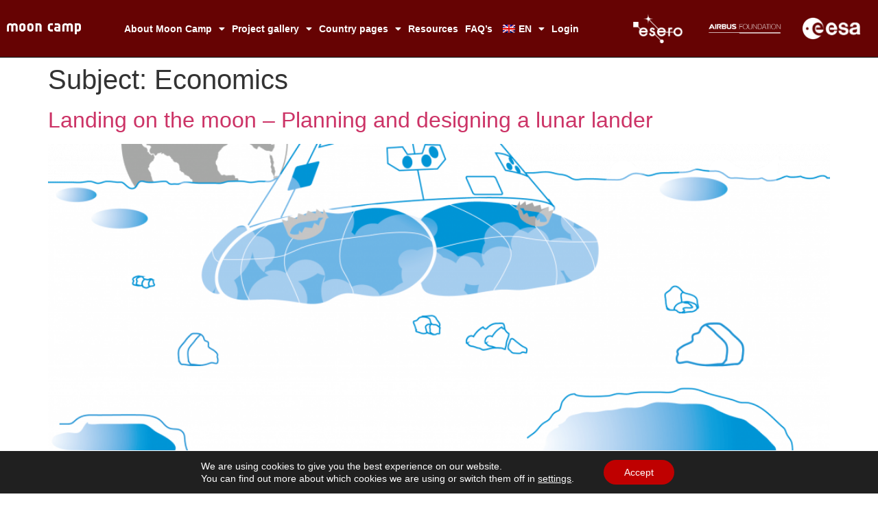

--- FILE ---
content_type: text/html; charset=UTF-8
request_url: https://mooncampchallenge.org/subject/economics/
body_size: 19632
content:
<!doctype html>
<html lang="en-GB">
<head>
	<meta charset="UTF-8">
	<meta name="viewport" content="width=device-width, initial-scale=1">
	<link rel="profile" href="https://gmpg.org/xfn/11">
	<title>Economics &#8211; Moon Camp Challenge</title>
<meta name='robots' content='max-image-preview:large' />
<link rel='dns-prefetch' href='//use.fontawesome.com' />
<link rel="alternate" type="application/rss+xml" title="Moon Camp Challenge &raquo; Feed" href="https://mooncampchallenge.org/feed/" />
<link rel="alternate" type="application/rss+xml" title="Moon Camp Challenge &raquo; Comments Feed" href="https://mooncampchallenge.org/comments/feed/" />
<link rel="alternate" type="application/rss+xml" title="Moon Camp Challenge &raquo; Economics Subject Feed" href="https://mooncampchallenge.org/subject/economics/feed/" />
		<style id="content-control-block-styles">
			@media (max-width: 640px) {
	.cc-hide-on-mobile {
		display: none !important;
	}
}
@media (min-width: 641px) and (max-width: 920px) {
	.cc-hide-on-tablet {
		display: none !important;
	}
}
@media (min-width: 921px) and (max-width: 1440px) {
	.cc-hide-on-desktop {
		display: none !important;
	}
}		</style>
		<style id='wp-img-auto-sizes-contain-inline-css'>
img:is([sizes=auto i],[sizes^="auto," i]){contain-intrinsic-size:3000px 1500px}
/*# sourceURL=wp-img-auto-sizes-contain-inline-css */
</style>
<link rel='stylesheet' id='formidable-css' href='https://mooncampchallenge.org/wp-content/plugins/formidable/css/formidableforms.css?ver=1151513' media='all' />
<style id='wp-emoji-styles-inline-css'>

	img.wp-smiley, img.emoji {
		display: inline !important;
		border: none !important;
		box-shadow: none !important;
		height: 1em !important;
		width: 1em !important;
		margin: 0 0.07em !important;
		vertical-align: -0.1em !important;
		background: none !important;
		padding: 0 !important;
	}
/*# sourceURL=wp-emoji-styles-inline-css */
</style>
<style id='pdfemb-pdf-embedder-viewer-style-inline-css'>
.wp-block-pdfemb-pdf-embedder-viewer{max-width:none}

/*# sourceURL=https://mooncampchallenge.org/wp-content/plugins/pdf-embedder/block/build/style-index.css */
</style>
<link rel='stylesheet' id='content-control-block-styles-css' href='https://mooncampchallenge.org/wp-content/plugins/content-control/dist/style-block-editor.css?ver=2.6.5' media='all' />
<style id='font-awesome-svg-styles-default-inline-css'>
.svg-inline--fa {
  display: inline-block;
  height: 1em;
  overflow: visible;
  vertical-align: -.125em;
}
/*# sourceURL=font-awesome-svg-styles-default-inline-css */
</style>
<link rel='stylesheet' id='font-awesome-svg-styles-css' href='https://mooncampchallenge.org/wp-content/uploads/font-awesome/v5.13.0/css/svg-with-js.css' media='all' />
<style id='font-awesome-svg-styles-inline-css'>
   .wp-block-font-awesome-icon svg::before,
   .wp-rich-text-font-awesome-icon svg::before {content: unset;}
/*# sourceURL=font-awesome-svg-styles-inline-css */
</style>
<style id='global-styles-inline-css'>
:root{--wp--preset--aspect-ratio--square: 1;--wp--preset--aspect-ratio--4-3: 4/3;--wp--preset--aspect-ratio--3-4: 3/4;--wp--preset--aspect-ratio--3-2: 3/2;--wp--preset--aspect-ratio--2-3: 2/3;--wp--preset--aspect-ratio--16-9: 16/9;--wp--preset--aspect-ratio--9-16: 9/16;--wp--preset--color--black: #000000;--wp--preset--color--cyan-bluish-gray: #abb8c3;--wp--preset--color--white: #ffffff;--wp--preset--color--pale-pink: #f78da7;--wp--preset--color--vivid-red: #cf2e2e;--wp--preset--color--luminous-vivid-orange: #ff6900;--wp--preset--color--luminous-vivid-amber: #fcb900;--wp--preset--color--light-green-cyan: #7bdcb5;--wp--preset--color--vivid-green-cyan: #00d084;--wp--preset--color--pale-cyan-blue: #8ed1fc;--wp--preset--color--vivid-cyan-blue: #0693e3;--wp--preset--color--vivid-purple: #9b51e0;--wp--preset--gradient--vivid-cyan-blue-to-vivid-purple: linear-gradient(135deg,rgb(6,147,227) 0%,rgb(155,81,224) 100%);--wp--preset--gradient--light-green-cyan-to-vivid-green-cyan: linear-gradient(135deg,rgb(122,220,180) 0%,rgb(0,208,130) 100%);--wp--preset--gradient--luminous-vivid-amber-to-luminous-vivid-orange: linear-gradient(135deg,rgb(252,185,0) 0%,rgb(255,105,0) 100%);--wp--preset--gradient--luminous-vivid-orange-to-vivid-red: linear-gradient(135deg,rgb(255,105,0) 0%,rgb(207,46,46) 100%);--wp--preset--gradient--very-light-gray-to-cyan-bluish-gray: linear-gradient(135deg,rgb(238,238,238) 0%,rgb(169,184,195) 100%);--wp--preset--gradient--cool-to-warm-spectrum: linear-gradient(135deg,rgb(74,234,220) 0%,rgb(151,120,209) 20%,rgb(207,42,186) 40%,rgb(238,44,130) 60%,rgb(251,105,98) 80%,rgb(254,248,76) 100%);--wp--preset--gradient--blush-light-purple: linear-gradient(135deg,rgb(255,206,236) 0%,rgb(152,150,240) 100%);--wp--preset--gradient--blush-bordeaux: linear-gradient(135deg,rgb(254,205,165) 0%,rgb(254,45,45) 50%,rgb(107,0,62) 100%);--wp--preset--gradient--luminous-dusk: linear-gradient(135deg,rgb(255,203,112) 0%,rgb(199,81,192) 50%,rgb(65,88,208) 100%);--wp--preset--gradient--pale-ocean: linear-gradient(135deg,rgb(255,245,203) 0%,rgb(182,227,212) 50%,rgb(51,167,181) 100%);--wp--preset--gradient--electric-grass: linear-gradient(135deg,rgb(202,248,128) 0%,rgb(113,206,126) 100%);--wp--preset--gradient--midnight: linear-gradient(135deg,rgb(2,3,129) 0%,rgb(40,116,252) 100%);--wp--preset--font-size--small: 13px;--wp--preset--font-size--medium: 20px;--wp--preset--font-size--large: 36px;--wp--preset--font-size--x-large: 42px;--wp--preset--spacing--20: 0.44rem;--wp--preset--spacing--30: 0.67rem;--wp--preset--spacing--40: 1rem;--wp--preset--spacing--50: 1.5rem;--wp--preset--spacing--60: 2.25rem;--wp--preset--spacing--70: 3.38rem;--wp--preset--spacing--80: 5.06rem;--wp--preset--shadow--natural: 6px 6px 9px rgba(0, 0, 0, 0.2);--wp--preset--shadow--deep: 12px 12px 50px rgba(0, 0, 0, 0.4);--wp--preset--shadow--sharp: 6px 6px 0px rgba(0, 0, 0, 0.2);--wp--preset--shadow--outlined: 6px 6px 0px -3px rgb(255, 255, 255), 6px 6px rgb(0, 0, 0);--wp--preset--shadow--crisp: 6px 6px 0px rgb(0, 0, 0);}:root { --wp--style--global--content-size: 800px;--wp--style--global--wide-size: 1200px; }:where(body) { margin: 0; }.wp-site-blocks > .alignleft { float: left; margin-right: 2em; }.wp-site-blocks > .alignright { float: right; margin-left: 2em; }.wp-site-blocks > .aligncenter { justify-content: center; margin-left: auto; margin-right: auto; }:where(.wp-site-blocks) > * { margin-block-start: 24px; margin-block-end: 0; }:where(.wp-site-blocks) > :first-child { margin-block-start: 0; }:where(.wp-site-blocks) > :last-child { margin-block-end: 0; }:root { --wp--style--block-gap: 24px; }:root :where(.is-layout-flow) > :first-child{margin-block-start: 0;}:root :where(.is-layout-flow) > :last-child{margin-block-end: 0;}:root :where(.is-layout-flow) > *{margin-block-start: 24px;margin-block-end: 0;}:root :where(.is-layout-constrained) > :first-child{margin-block-start: 0;}:root :where(.is-layout-constrained) > :last-child{margin-block-end: 0;}:root :where(.is-layout-constrained) > *{margin-block-start: 24px;margin-block-end: 0;}:root :where(.is-layout-flex){gap: 24px;}:root :where(.is-layout-grid){gap: 24px;}.is-layout-flow > .alignleft{float: left;margin-inline-start: 0;margin-inline-end: 2em;}.is-layout-flow > .alignright{float: right;margin-inline-start: 2em;margin-inline-end: 0;}.is-layout-flow > .aligncenter{margin-left: auto !important;margin-right: auto !important;}.is-layout-constrained > .alignleft{float: left;margin-inline-start: 0;margin-inline-end: 2em;}.is-layout-constrained > .alignright{float: right;margin-inline-start: 2em;margin-inline-end: 0;}.is-layout-constrained > .aligncenter{margin-left: auto !important;margin-right: auto !important;}.is-layout-constrained > :where(:not(.alignleft):not(.alignright):not(.alignfull)){max-width: var(--wp--style--global--content-size);margin-left: auto !important;margin-right: auto !important;}.is-layout-constrained > .alignwide{max-width: var(--wp--style--global--wide-size);}body .is-layout-flex{display: flex;}.is-layout-flex{flex-wrap: wrap;align-items: center;}.is-layout-flex > :is(*, div){margin: 0;}body .is-layout-grid{display: grid;}.is-layout-grid > :is(*, div){margin: 0;}body{padding-top: 0px;padding-right: 0px;padding-bottom: 0px;padding-left: 0px;}a:where(:not(.wp-element-button)){text-decoration: underline;}:root :where(.wp-element-button, .wp-block-button__link){background-color: #32373c;border-width: 0;color: #fff;font-family: inherit;font-size: inherit;font-style: inherit;font-weight: inherit;letter-spacing: inherit;line-height: inherit;padding-top: calc(0.667em + 2px);padding-right: calc(1.333em + 2px);padding-bottom: calc(0.667em + 2px);padding-left: calc(1.333em + 2px);text-decoration: none;text-transform: inherit;}.has-black-color{color: var(--wp--preset--color--black) !important;}.has-cyan-bluish-gray-color{color: var(--wp--preset--color--cyan-bluish-gray) !important;}.has-white-color{color: var(--wp--preset--color--white) !important;}.has-pale-pink-color{color: var(--wp--preset--color--pale-pink) !important;}.has-vivid-red-color{color: var(--wp--preset--color--vivid-red) !important;}.has-luminous-vivid-orange-color{color: var(--wp--preset--color--luminous-vivid-orange) !important;}.has-luminous-vivid-amber-color{color: var(--wp--preset--color--luminous-vivid-amber) !important;}.has-light-green-cyan-color{color: var(--wp--preset--color--light-green-cyan) !important;}.has-vivid-green-cyan-color{color: var(--wp--preset--color--vivid-green-cyan) !important;}.has-pale-cyan-blue-color{color: var(--wp--preset--color--pale-cyan-blue) !important;}.has-vivid-cyan-blue-color{color: var(--wp--preset--color--vivid-cyan-blue) !important;}.has-vivid-purple-color{color: var(--wp--preset--color--vivid-purple) !important;}.has-black-background-color{background-color: var(--wp--preset--color--black) !important;}.has-cyan-bluish-gray-background-color{background-color: var(--wp--preset--color--cyan-bluish-gray) !important;}.has-white-background-color{background-color: var(--wp--preset--color--white) !important;}.has-pale-pink-background-color{background-color: var(--wp--preset--color--pale-pink) !important;}.has-vivid-red-background-color{background-color: var(--wp--preset--color--vivid-red) !important;}.has-luminous-vivid-orange-background-color{background-color: var(--wp--preset--color--luminous-vivid-orange) !important;}.has-luminous-vivid-amber-background-color{background-color: var(--wp--preset--color--luminous-vivid-amber) !important;}.has-light-green-cyan-background-color{background-color: var(--wp--preset--color--light-green-cyan) !important;}.has-vivid-green-cyan-background-color{background-color: var(--wp--preset--color--vivid-green-cyan) !important;}.has-pale-cyan-blue-background-color{background-color: var(--wp--preset--color--pale-cyan-blue) !important;}.has-vivid-cyan-blue-background-color{background-color: var(--wp--preset--color--vivid-cyan-blue) !important;}.has-vivid-purple-background-color{background-color: var(--wp--preset--color--vivid-purple) !important;}.has-black-border-color{border-color: var(--wp--preset--color--black) !important;}.has-cyan-bluish-gray-border-color{border-color: var(--wp--preset--color--cyan-bluish-gray) !important;}.has-white-border-color{border-color: var(--wp--preset--color--white) !important;}.has-pale-pink-border-color{border-color: var(--wp--preset--color--pale-pink) !important;}.has-vivid-red-border-color{border-color: var(--wp--preset--color--vivid-red) !important;}.has-luminous-vivid-orange-border-color{border-color: var(--wp--preset--color--luminous-vivid-orange) !important;}.has-luminous-vivid-amber-border-color{border-color: var(--wp--preset--color--luminous-vivid-amber) !important;}.has-light-green-cyan-border-color{border-color: var(--wp--preset--color--light-green-cyan) !important;}.has-vivid-green-cyan-border-color{border-color: var(--wp--preset--color--vivid-green-cyan) !important;}.has-pale-cyan-blue-border-color{border-color: var(--wp--preset--color--pale-cyan-blue) !important;}.has-vivid-cyan-blue-border-color{border-color: var(--wp--preset--color--vivid-cyan-blue) !important;}.has-vivid-purple-border-color{border-color: var(--wp--preset--color--vivid-purple) !important;}.has-vivid-cyan-blue-to-vivid-purple-gradient-background{background: var(--wp--preset--gradient--vivid-cyan-blue-to-vivid-purple) !important;}.has-light-green-cyan-to-vivid-green-cyan-gradient-background{background: var(--wp--preset--gradient--light-green-cyan-to-vivid-green-cyan) !important;}.has-luminous-vivid-amber-to-luminous-vivid-orange-gradient-background{background: var(--wp--preset--gradient--luminous-vivid-amber-to-luminous-vivid-orange) !important;}.has-luminous-vivid-orange-to-vivid-red-gradient-background{background: var(--wp--preset--gradient--luminous-vivid-orange-to-vivid-red) !important;}.has-very-light-gray-to-cyan-bluish-gray-gradient-background{background: var(--wp--preset--gradient--very-light-gray-to-cyan-bluish-gray) !important;}.has-cool-to-warm-spectrum-gradient-background{background: var(--wp--preset--gradient--cool-to-warm-spectrum) !important;}.has-blush-light-purple-gradient-background{background: var(--wp--preset--gradient--blush-light-purple) !important;}.has-blush-bordeaux-gradient-background{background: var(--wp--preset--gradient--blush-bordeaux) !important;}.has-luminous-dusk-gradient-background{background: var(--wp--preset--gradient--luminous-dusk) !important;}.has-pale-ocean-gradient-background{background: var(--wp--preset--gradient--pale-ocean) !important;}.has-electric-grass-gradient-background{background: var(--wp--preset--gradient--electric-grass) !important;}.has-midnight-gradient-background{background: var(--wp--preset--gradient--midnight) !important;}.has-small-font-size{font-size: var(--wp--preset--font-size--small) !important;}.has-medium-font-size{font-size: var(--wp--preset--font-size--medium) !important;}.has-large-font-size{font-size: var(--wp--preset--font-size--large) !important;}.has-x-large-font-size{font-size: var(--wp--preset--font-size--x-large) !important;}
:root :where(.wp-block-pullquote){font-size: 1.5em;line-height: 1.6;}
/*# sourceURL=global-styles-inline-css */
</style>
<link rel='stylesheet' id='css/e2pdf.frontend.global-css' href='https://mooncampchallenge.org/wp-content/plugins/e2pdf/css/e2pdf.frontend.global.css?ver=1.28.14' media='all' />
<link rel='stylesheet' id='responsive-lightbox-prettyphoto-css' href='https://mooncampchallenge.org/wp-content/plugins/responsive-lightbox/assets/prettyphoto/prettyPhoto.min.css?ver=3.1.6' media='all' />
<link rel='stylesheet' id='table-sorter-custom-css-css' href='https://mooncampchallenge.org/wp-content/plugins/table-sorter/wp-style.css?ver=6.9' media='all' />
<style id='wpgb-head-inline-css'>
.wp-grid-builder:not(.wpgb-template),.wpgb-facet{opacity:0.01}.wpgb-facet fieldset{margin:0;padding:0;border:none;outline:none;box-shadow:none}.wpgb-facet fieldset:last-child{margin-bottom:40px;}.wpgb-facet fieldset legend.wpgb-sr-only{height:1px;width:1px}
/*# sourceURL=wpgb-head-inline-css */
</style>
<link rel='stylesheet' id='trp-language-switcher-style-css' href='https://mooncampchallenge.org/wp-content/plugins/translatepress-multilingual/assets/css/trp-language-switcher.css?ver=3.0.7' media='all' />
<link rel='stylesheet' id='trp-popup-style-css' href='https://mooncampchallenge.org/wp-content/plugins/translatepress-developer/add-ons-pro/automatic-language-detection/assets/css/trp-popup.css?ver=6.9' media='all' />
<link rel='stylesheet' id='hello-elementor-css' href='https://mooncampchallenge.org/wp-content/themes/hello-elementor/assets/css/reset.css?ver=3.4.5' media='all' />
<link rel='stylesheet' id='hello-elementor-theme-style-css' href='https://mooncampchallenge.org/wp-content/themes/hello-elementor/assets/css/theme.css?ver=3.4.5' media='all' />
<link rel='stylesheet' id='hello-elementor-header-footer-css' href='https://mooncampchallenge.org/wp-content/themes/hello-elementor/assets/css/header-footer.css?ver=3.4.5' media='all' />
<link rel='stylesheet' id='elementor-frontend-css' href='https://mooncampchallenge.org/wp-content/plugins/elementor/assets/css/frontend.min.css?ver=3.34.1' media='all' />
<link rel='stylesheet' id='elementor-post-48550-css' href='https://mooncampchallenge.org/wp-content/uploads/elementor/css/post-48550.css?ver=1768663926' media='all' />
<link rel='stylesheet' id='font-awesome-official-css' href='https://use.fontawesome.com/releases/v5.13.0/css/all.css' media='all' integrity="sha384-Bfad6CLCknfcloXFOyFnlgtENryhrpZCe29RTifKEixXQZ38WheV+i/6YWSzkz3V" crossorigin="anonymous" />
<link rel='stylesheet' id='widget-image-css' href='https://mooncampchallenge.org/wp-content/plugins/elementor/assets/css/widget-image.min.css?ver=3.34.1' media='all' />
<link rel='stylesheet' id='widget-nav-menu-css' href='https://mooncampchallenge.org/wp-content/plugins/elementor-pro/assets/css/widget-nav-menu.min.css?ver=3.34.0' media='all' />
<link rel='stylesheet' id='elementor-icons-css' href='https://mooncampchallenge.org/wp-content/plugins/elementor/assets/lib/eicons/css/elementor-icons.min.css?ver=5.45.0' media='all' />
<link rel='stylesheet' id='elementor-post-69230-css' href='https://mooncampchallenge.org/wp-content/uploads/elementor/css/post-69230.css?ver=1768663926' media='all' />
<link rel='stylesheet' id='newsletter-css' href='https://mooncampchallenge.org/wp-content/plugins/newsletter/style.css?ver=9.1.0' media='all' />
<link rel='stylesheet' id='eael-general-css' href='https://mooncampchallenge.org/wp-content/plugins/essential-addons-for-elementor-lite/assets/front-end/css/view/general.min.css?ver=6.5.7' media='all' />
<link rel='stylesheet' id='moove_gdpr_frontend-css' href='https://mooncampchallenge.org/wp-content/plugins/gdpr-cookie-compliance/dist/styles/gdpr-main-nf.css?ver=5.0.9' media='all' />
<style id='moove_gdpr_frontend-inline-css'>
				#moove_gdpr_cookie_modal .moove-gdpr-modal-content .moove-gdpr-tab-main h3.tab-title, 
				#moove_gdpr_cookie_modal .moove-gdpr-modal-content .moove-gdpr-tab-main span.tab-title,
				#moove_gdpr_cookie_modal .moove-gdpr-modal-content .moove-gdpr-modal-left-content #moove-gdpr-menu li a, 
				#moove_gdpr_cookie_modal .moove-gdpr-modal-content .moove-gdpr-modal-left-content #moove-gdpr-menu li button,
				#moove_gdpr_cookie_modal .moove-gdpr-modal-content .moove-gdpr-modal-left-content .moove-gdpr-branding-cnt a,
				#moove_gdpr_cookie_modal .moove-gdpr-modal-content .moove-gdpr-modal-footer-content .moove-gdpr-button-holder a.mgbutton, 
				#moove_gdpr_cookie_modal .moove-gdpr-modal-content .moove-gdpr-modal-footer-content .moove-gdpr-button-holder button.mgbutton,
				#moove_gdpr_cookie_modal .cookie-switch .cookie-slider:after, 
				#moove_gdpr_cookie_modal .cookie-switch .slider:after, 
				#moove_gdpr_cookie_modal .switch .cookie-slider:after, 
				#moove_gdpr_cookie_modal .switch .slider:after,
				#moove_gdpr_cookie_info_bar .moove-gdpr-info-bar-container .moove-gdpr-info-bar-content p, 
				#moove_gdpr_cookie_info_bar .moove-gdpr-info-bar-container .moove-gdpr-info-bar-content p a,
				#moove_gdpr_cookie_info_bar .moove-gdpr-info-bar-container .moove-gdpr-info-bar-content a.mgbutton, 
				#moove_gdpr_cookie_info_bar .moove-gdpr-info-bar-container .moove-gdpr-info-bar-content button.mgbutton,
				#moove_gdpr_cookie_modal .moove-gdpr-modal-content .moove-gdpr-tab-main .moove-gdpr-tab-main-content h1, 
				#moove_gdpr_cookie_modal .moove-gdpr-modal-content .moove-gdpr-tab-main .moove-gdpr-tab-main-content h2, 
				#moove_gdpr_cookie_modal .moove-gdpr-modal-content .moove-gdpr-tab-main .moove-gdpr-tab-main-content h3, 
				#moove_gdpr_cookie_modal .moove-gdpr-modal-content .moove-gdpr-tab-main .moove-gdpr-tab-main-content h4, 
				#moove_gdpr_cookie_modal .moove-gdpr-modal-content .moove-gdpr-tab-main .moove-gdpr-tab-main-content h5, 
				#moove_gdpr_cookie_modal .moove-gdpr-modal-content .moove-gdpr-tab-main .moove-gdpr-tab-main-content h6,
				#moove_gdpr_cookie_modal .moove-gdpr-modal-content.moove_gdpr_modal_theme_v2 .moove-gdpr-modal-title .tab-title,
				#moove_gdpr_cookie_modal .moove-gdpr-modal-content.moove_gdpr_modal_theme_v2 .moove-gdpr-tab-main h3.tab-title, 
				#moove_gdpr_cookie_modal .moove-gdpr-modal-content.moove_gdpr_modal_theme_v2 .moove-gdpr-tab-main span.tab-title,
				#moove_gdpr_cookie_modal .moove-gdpr-modal-content.moove_gdpr_modal_theme_v2 .moove-gdpr-branding-cnt a {
					font-weight: inherit				}
			#moove_gdpr_cookie_modal,#moove_gdpr_cookie_info_bar,.gdpr_cookie_settings_shortcode_content{font-family:inherit}#moove_gdpr_save_popup_settings_button{background-color:#373737;color:#fff}#moove_gdpr_save_popup_settings_button:hover{background-color:#000}#moove_gdpr_cookie_info_bar .moove-gdpr-info-bar-container .moove-gdpr-info-bar-content a.mgbutton,#moove_gdpr_cookie_info_bar .moove-gdpr-info-bar-container .moove-gdpr-info-bar-content button.mgbutton{background-color:#bf0000}#moove_gdpr_cookie_modal .moove-gdpr-modal-content .moove-gdpr-modal-footer-content .moove-gdpr-button-holder a.mgbutton,#moove_gdpr_cookie_modal .moove-gdpr-modal-content .moove-gdpr-modal-footer-content .moove-gdpr-button-holder button.mgbutton,.gdpr_cookie_settings_shortcode_content .gdpr-shr-button.button-green{background-color:#bf0000;border-color:#bf0000}#moove_gdpr_cookie_modal .moove-gdpr-modal-content .moove-gdpr-modal-footer-content .moove-gdpr-button-holder a.mgbutton:hover,#moove_gdpr_cookie_modal .moove-gdpr-modal-content .moove-gdpr-modal-footer-content .moove-gdpr-button-holder button.mgbutton:hover,.gdpr_cookie_settings_shortcode_content .gdpr-shr-button.button-green:hover{background-color:#fff;color:#bf0000}#moove_gdpr_cookie_modal .moove-gdpr-modal-content .moove-gdpr-modal-close i,#moove_gdpr_cookie_modal .moove-gdpr-modal-content .moove-gdpr-modal-close span.gdpr-icon{background-color:#bf0000;border:1px solid #bf0000}#moove_gdpr_cookie_info_bar span.moove-gdpr-infobar-allow-all.focus-g,#moove_gdpr_cookie_info_bar span.moove-gdpr-infobar-allow-all:focus,#moove_gdpr_cookie_info_bar button.moove-gdpr-infobar-allow-all.focus-g,#moove_gdpr_cookie_info_bar button.moove-gdpr-infobar-allow-all:focus,#moove_gdpr_cookie_info_bar span.moove-gdpr-infobar-reject-btn.focus-g,#moove_gdpr_cookie_info_bar span.moove-gdpr-infobar-reject-btn:focus,#moove_gdpr_cookie_info_bar button.moove-gdpr-infobar-reject-btn.focus-g,#moove_gdpr_cookie_info_bar button.moove-gdpr-infobar-reject-btn:focus,#moove_gdpr_cookie_info_bar span.change-settings-button.focus-g,#moove_gdpr_cookie_info_bar span.change-settings-button:focus,#moove_gdpr_cookie_info_bar button.change-settings-button.focus-g,#moove_gdpr_cookie_info_bar button.change-settings-button:focus{-webkit-box-shadow:0 0 1px 3px #bf0000;-moz-box-shadow:0 0 1px 3px #bf0000;box-shadow:0 0 1px 3px #bf0000}#moove_gdpr_cookie_modal .moove-gdpr-modal-content .moove-gdpr-modal-close i:hover,#moove_gdpr_cookie_modal .moove-gdpr-modal-content .moove-gdpr-modal-close span.gdpr-icon:hover,#moove_gdpr_cookie_info_bar span[data-href]>u.change-settings-button{color:#bf0000}#moove_gdpr_cookie_modal .moove-gdpr-modal-content .moove-gdpr-modal-left-content #moove-gdpr-menu li.menu-item-selected a span.gdpr-icon,#moove_gdpr_cookie_modal .moove-gdpr-modal-content .moove-gdpr-modal-left-content #moove-gdpr-menu li.menu-item-selected button span.gdpr-icon{color:inherit}#moove_gdpr_cookie_modal .moove-gdpr-modal-content .moove-gdpr-modal-left-content #moove-gdpr-menu li a span.gdpr-icon,#moove_gdpr_cookie_modal .moove-gdpr-modal-content .moove-gdpr-modal-left-content #moove-gdpr-menu li button span.gdpr-icon{color:inherit}#moove_gdpr_cookie_modal .gdpr-acc-link{line-height:0;font-size:0;color:transparent;position:absolute}#moove_gdpr_cookie_modal .moove-gdpr-modal-content .moove-gdpr-modal-close:hover i,#moove_gdpr_cookie_modal .moove-gdpr-modal-content .moove-gdpr-modal-left-content #moove-gdpr-menu li a,#moove_gdpr_cookie_modal .moove-gdpr-modal-content .moove-gdpr-modal-left-content #moove-gdpr-menu li button,#moove_gdpr_cookie_modal .moove-gdpr-modal-content .moove-gdpr-modal-left-content #moove-gdpr-menu li button i,#moove_gdpr_cookie_modal .moove-gdpr-modal-content .moove-gdpr-modal-left-content #moove-gdpr-menu li a i,#moove_gdpr_cookie_modal .moove-gdpr-modal-content .moove-gdpr-tab-main .moove-gdpr-tab-main-content a:hover,#moove_gdpr_cookie_info_bar.moove-gdpr-dark-scheme .moove-gdpr-info-bar-container .moove-gdpr-info-bar-content a.mgbutton:hover,#moove_gdpr_cookie_info_bar.moove-gdpr-dark-scheme .moove-gdpr-info-bar-container .moove-gdpr-info-bar-content button.mgbutton:hover,#moove_gdpr_cookie_info_bar.moove-gdpr-dark-scheme .moove-gdpr-info-bar-container .moove-gdpr-info-bar-content a:hover,#moove_gdpr_cookie_info_bar.moove-gdpr-dark-scheme .moove-gdpr-info-bar-container .moove-gdpr-info-bar-content button:hover,#moove_gdpr_cookie_info_bar.moove-gdpr-dark-scheme .moove-gdpr-info-bar-container .moove-gdpr-info-bar-content span.change-settings-button:hover,#moove_gdpr_cookie_info_bar.moove-gdpr-dark-scheme .moove-gdpr-info-bar-container .moove-gdpr-info-bar-content button.change-settings-button:hover,#moove_gdpr_cookie_info_bar.moove-gdpr-dark-scheme .moove-gdpr-info-bar-container .moove-gdpr-info-bar-content u.change-settings-button:hover,#moove_gdpr_cookie_info_bar span[data-href]>u.change-settings-button,#moove_gdpr_cookie_info_bar.moove-gdpr-dark-scheme .moove-gdpr-info-bar-container .moove-gdpr-info-bar-content a.mgbutton.focus-g,#moove_gdpr_cookie_info_bar.moove-gdpr-dark-scheme .moove-gdpr-info-bar-container .moove-gdpr-info-bar-content button.mgbutton.focus-g,#moove_gdpr_cookie_info_bar.moove-gdpr-dark-scheme .moove-gdpr-info-bar-container .moove-gdpr-info-bar-content a.focus-g,#moove_gdpr_cookie_info_bar.moove-gdpr-dark-scheme .moove-gdpr-info-bar-container .moove-gdpr-info-bar-content button.focus-g,#moove_gdpr_cookie_info_bar.moove-gdpr-dark-scheme .moove-gdpr-info-bar-container .moove-gdpr-info-bar-content a.mgbutton:focus,#moove_gdpr_cookie_info_bar.moove-gdpr-dark-scheme .moove-gdpr-info-bar-container .moove-gdpr-info-bar-content button.mgbutton:focus,#moove_gdpr_cookie_info_bar.moove-gdpr-dark-scheme .moove-gdpr-info-bar-container .moove-gdpr-info-bar-content a:focus,#moove_gdpr_cookie_info_bar.moove-gdpr-dark-scheme .moove-gdpr-info-bar-container .moove-gdpr-info-bar-content button:focus,#moove_gdpr_cookie_info_bar.moove-gdpr-dark-scheme .moove-gdpr-info-bar-container .moove-gdpr-info-bar-content span.change-settings-button.focus-g,span.change-settings-button:focus,button.change-settings-button.focus-g,button.change-settings-button:focus,#moove_gdpr_cookie_info_bar.moove-gdpr-dark-scheme .moove-gdpr-info-bar-container .moove-gdpr-info-bar-content u.change-settings-button.focus-g,#moove_gdpr_cookie_info_bar.moove-gdpr-dark-scheme .moove-gdpr-info-bar-container .moove-gdpr-info-bar-content u.change-settings-button:focus{color:#bf0000}#moove_gdpr_cookie_modal .moove-gdpr-branding.focus-g span,#moove_gdpr_cookie_modal .moove-gdpr-modal-content .moove-gdpr-tab-main a.focus-g,#moove_gdpr_cookie_modal .moove-gdpr-modal-content .moove-gdpr-tab-main .gdpr-cd-details-toggle.focus-g{color:#bf0000}#moove_gdpr_cookie_modal.gdpr_lightbox-hide{display:none}
/*# sourceURL=moove_gdpr_frontend-inline-css */
</style>
<link rel='stylesheet' id='font-awesome-official-v4shim-css' href='https://use.fontawesome.com/releases/v5.13.0/css/v4-shims.css' media='all' integrity="sha384-/7iOrVBege33/9vHFYEtviVcxjUsNCqyeMnlW/Ms+PH8uRdFkKFmqf9CbVAN0Qef" crossorigin="anonymous" />
<style id='font-awesome-official-v4shim-inline-css'>
@font-face {
font-family: "FontAwesome";
font-display: block;
src: url("https://use.fontawesome.com/releases/v5.13.0/webfonts/fa-brands-400.eot"),
		url("https://use.fontawesome.com/releases/v5.13.0/webfonts/fa-brands-400.eot?#iefix") format("embedded-opentype"),
		url("https://use.fontawesome.com/releases/v5.13.0/webfonts/fa-brands-400.woff2") format("woff2"),
		url("https://use.fontawesome.com/releases/v5.13.0/webfonts/fa-brands-400.woff") format("woff"),
		url("https://use.fontawesome.com/releases/v5.13.0/webfonts/fa-brands-400.ttf") format("truetype"),
		url("https://use.fontawesome.com/releases/v5.13.0/webfonts/fa-brands-400.svg#fontawesome") format("svg");
}

@font-face {
font-family: "FontAwesome";
font-display: block;
src: url("https://use.fontawesome.com/releases/v5.13.0/webfonts/fa-solid-900.eot"),
		url("https://use.fontawesome.com/releases/v5.13.0/webfonts/fa-solid-900.eot?#iefix") format("embedded-opentype"),
		url("https://use.fontawesome.com/releases/v5.13.0/webfonts/fa-solid-900.woff2") format("woff2"),
		url("https://use.fontawesome.com/releases/v5.13.0/webfonts/fa-solid-900.woff") format("woff"),
		url("https://use.fontawesome.com/releases/v5.13.0/webfonts/fa-solid-900.ttf") format("truetype"),
		url("https://use.fontawesome.com/releases/v5.13.0/webfonts/fa-solid-900.svg#fontawesome") format("svg");
}

@font-face {
font-family: "FontAwesome";
font-display: block;
src: url("https://use.fontawesome.com/releases/v5.13.0/webfonts/fa-regular-400.eot"),
		url("https://use.fontawesome.com/releases/v5.13.0/webfonts/fa-regular-400.eot?#iefix") format("embedded-opentype"),
		url("https://use.fontawesome.com/releases/v5.13.0/webfonts/fa-regular-400.woff2") format("woff2"),
		url("https://use.fontawesome.com/releases/v5.13.0/webfonts/fa-regular-400.woff") format("woff"),
		url("https://use.fontawesome.com/releases/v5.13.0/webfonts/fa-regular-400.ttf") format("truetype"),
		url("https://use.fontawesome.com/releases/v5.13.0/webfonts/fa-regular-400.svg#fontawesome") format("svg");
unicode-range: U+F004-F005,U+F007,U+F017,U+F022,U+F024,U+F02E,U+F03E,U+F044,U+F057-F059,U+F06E,U+F070,U+F075,U+F07B-F07C,U+F080,U+F086,U+F089,U+F094,U+F09D,U+F0A0,U+F0A4-F0A7,U+F0C5,U+F0C7-F0C8,U+F0E0,U+F0EB,U+F0F3,U+F0F8,U+F0FE,U+F111,U+F118-F11A,U+F11C,U+F133,U+F144,U+F146,U+F14A,U+F14D-F14E,U+F150-F152,U+F15B-F15C,U+F164-F165,U+F185-F186,U+F191-F192,U+F1AD,U+F1C1-F1C9,U+F1CD,U+F1D8,U+F1E3,U+F1EA,U+F1F6,U+F1F9,U+F20A,U+F247-F249,U+F24D,U+F254-F25B,U+F25D,U+F267,U+F271-F274,U+F279,U+F28B,U+F28D,U+F2B5-F2B6,U+F2B9,U+F2BB,U+F2BD,U+F2C1-F2C2,U+F2D0,U+F2D2,U+F2DC,U+F2ED,U+F328,U+F358-F35B,U+F3A5,U+F3D1,U+F410,U+F4AD;
}
/*# sourceURL=font-awesome-official-v4shim-inline-css */
</style>
<link rel='stylesheet' id='elementor-icons-shared-0-css' href='https://mooncampchallenge.org/wp-content/plugins/elementor/assets/lib/font-awesome/css/fontawesome.min.css?ver=5.15.3' media='all' />
<link rel='stylesheet' id='elementor-icons-fa-solid-css' href='https://mooncampchallenge.org/wp-content/plugins/elementor/assets/lib/font-awesome/css/solid.min.css?ver=5.15.3' media='all' />
<!--n2css--><!--n2js--><script src="https://mooncampchallenge.org/wp-includes/js/jquery/jquery.min.js?ver=3.7.1" id="jquery-core-js"></script>
<script src="https://mooncampchallenge.org/wp-includes/js/jquery/jquery-migrate.min.js?ver=3.4.1" id="jquery-migrate-js"></script>
<script src="https://mooncampchallenge.org/wp-content/plugins/e2pdf/js/e2pdf.frontend.js?ver=1.28.14" id="js/e2pdf.frontend-js"></script>
<script src="https://mooncampchallenge.org/wp-content/plugins/responsive-lightbox/assets/prettyphoto/jquery.prettyPhoto.min.js?ver=3.1.6" id="responsive-lightbox-prettyphoto-js"></script>
<script src="https://mooncampchallenge.org/wp-includes/js/underscore.min.js?ver=1.13.7" id="underscore-js"></script>
<script src="https://mooncampchallenge.org/wp-content/plugins/responsive-lightbox/assets/infinitescroll/infinite-scroll.pkgd.min.js?ver=4.0.1" id="responsive-lightbox-infinite-scroll-js"></script>
<script src="https://mooncampchallenge.org/wp-content/plugins/responsive-lightbox/assets/dompurify/purify.min.js?ver=3.3.1" id="dompurify-js"></script>
<script id="responsive-lightbox-sanitizer-js-before">
window.RLG = window.RLG || {}; window.RLG.sanitizeAllowedHosts = ["youtube.com","www.youtube.com","youtu.be","vimeo.com","player.vimeo.com"];
//# sourceURL=responsive-lightbox-sanitizer-js-before
</script>
<script src="https://mooncampchallenge.org/wp-content/plugins/responsive-lightbox/js/sanitizer.js?ver=2.6.1" id="responsive-lightbox-sanitizer-js"></script>
<script id="responsive-lightbox-js-before">
var rlArgs = {"script":"prettyphoto","selector":"lightbox","customEvents":"","activeGalleries":true,"animationSpeed":"normal","slideshow":false,"slideshowDelay":5000,"slideshowAutoplay":false,"opacity":"0.75","showTitle":true,"allowResize":true,"allowExpand":true,"width":1080,"height":720,"separator":"\/","theme":"pp_default","horizontalPadding":20,"hideFlash":false,"wmode":"opaque","videoAutoplay":false,"modal":false,"deeplinking":false,"overlayGallery":true,"keyboardShortcuts":true,"social":false,"woocommerce_gallery":false,"ajaxurl":"https:\/\/mooncampchallenge.org\/wp-admin\/admin-ajax.php","nonce":"1e17f6478a","preview":false,"postId":49494,"scriptExtension":false};

//# sourceURL=responsive-lightbox-js-before
</script>
<script src="https://mooncampchallenge.org/wp-content/plugins/responsive-lightbox/js/front.js?ver=2.6.1" id="responsive-lightbox-js"></script>
<script src="https://mooncampchallenge.org/wp-content/plugins/premium-addons-pro/assets/frontend/min-js/tablesorter.min.js?ver=2.9.55" id="table-sorter-js"></script>
<script src="https://mooncampchallenge.org/wp-content/plugins/table-sorter/jquery.metadata.js?ver=2.2" id="table-sorter-metadata-js"></script>
<script src="https://mooncampchallenge.org/wp-content/plugins/table-sorter/wp-script.js?ver=2.2" id="table-sorter-custom-js-js"></script>
<script id="trp-language-cookie-js-extra">
var trp_language_cookie_data = {"abs_home":"https://mooncampchallenge.org","url_slugs":{"en_GB":"en","zh_CN":"zh","cs_CZ":"cz","da_DK":"da","et":"et","fi":"fi","fr_FR":"fr","de_DE_formal":"de","el":"el","hu_HU":"hu","it_IT":"it","lv":"lv","lt_LT":"lt","nl_NL_formal":"nl","nb_NO":"no","pl_PL":"pl","pt_PT_ao90":"pt","ro_RO":"ro","sk_SK":"sk","sl_SI":"sl","es_ES":"es","sv_SE":"sv"},"cookie_name":"trp_language","cookie_age":"30","cookie_path":"/","default_language":"en_GB","publish_languages":["en_GB","zh_CN","cs_CZ","da_DK","et","fi","fr_FR","de_DE_formal","el","hu_HU","it_IT","lv","lt_LT","nl_NL_formal","nb_NO","pl_PL","pt_PT_ao90","ro_RO","sk_SK","sl_SI","es_ES","sv_SE"],"trp_ald_ajax_url":"https://mooncampchallenge.org/wp-content/plugins/translatepress-developer/add-ons-pro/automatic-language-detection/includes/trp-ald-ajax.php","detection_method":"browser-ip","popup_option":"popup","popup_type":"hello_bar","popup_textarea":"We've detected you might be speaking a different language. Do you want to change to:","popup_textarea_change_button":"Change Language","popup_textarea_close_button":"Close and do not switch language","iso_codes":{"en_GB":"en","zh_CN":"zh-CN","cs_CZ":"cs","da_DK":"da","et":"et","fi":"fi","fr_FR":"fr","de_DE_formal":"de","el":"el","hu_HU":"hu","it_IT":"it","lv":"lv","lt_LT":"lt","nl_NL_formal":"nl","nb_NO":"no","pl_PL":"pl","pt_PT_ao90":"pt","ro_RO":"ro","sk_SK":"sk","sl_SI":"sl","es_ES":"es","sv_SE":"sv","en_US":"en"},"language_urls":{"en_GB":"https://mooncampchallenge.org/subject/economics/","zh_CN":"https://mooncampchallenge.org/zh/subject/economics/","cs_CZ":"https://mooncampchallenge.org/cz/subject/economics/","da_DK":"https://mooncampchallenge.org/da/subject/economics/","et":"https://mooncampchallenge.org/et/subject/economics/","fi":"https://mooncampchallenge.org/fi/subject/economics/","fr_FR":"https://mooncampchallenge.org/fr/subject/economics/","de_DE_formal":"https://mooncampchallenge.org/de/subject/economics/","el":"https://mooncampchallenge.org/el/subject/economics/","hu_HU":"https://mooncampchallenge.org/hu/subject/economics/","it_IT":"https://mooncampchallenge.org/it/subject/economics/","lv":"https://mooncampchallenge.org/lv/subject/economics/","lt_LT":"https://mooncampchallenge.org/lt/subject/economics/","nl_NL_formal":"https://mooncampchallenge.org/nl/subject/economics/","nb_NO":"https://mooncampchallenge.org/no/subject/economics/","pl_PL":"https://mooncampchallenge.org/pl/subject/economics/","pt_PT_ao90":"https://mooncampchallenge.org/pt/subject/economics/","ro_RO":"https://mooncampchallenge.org/ro/subject/economics/","sk_SK":"https://mooncampchallenge.org/sk/subject/economics/","sl_SI":"https://mooncampchallenge.org/sl/subject/economics/","es_ES":"https://mooncampchallenge.org/es/subject/economics/","sv_SE":"https://mooncampchallenge.org/sv/subject/economics/"},"english_name":{"en_GB":"English","zh_CN":"Chinese","cs_CZ":"Czech","da_DK":"Danish","et":"Estonian","fi":"Finnish","fr_FR":"French","de_DE_formal":"German","el":"Greek","hu_HU":"Hungarian","it_IT":"Italian","lv":"Latvian","lt_LT":"Lithuanian","nl_NL_formal":"Dutch","nb_NO":"Norwegian","pl_PL":"Polish","pt_PT_ao90":"Portuguese (Portugal, AO90)","ro_RO":"Romanian","sk_SK":"Slovak","sl_SI":"Slovenian","es_ES":"Spanish","sv_SE":"Swedish"},"is_iphone_user_check":""};
//# sourceURL=trp-language-cookie-js-extra
</script>
<script src="https://mooncampchallenge.org/wp-content/plugins/translatepress-developer/add-ons-pro/automatic-language-detection/assets/js/trp-language-cookie.js?ver=1.1.1" id="trp-language-cookie-js"></script>
<script></script><link rel="https://api.w.org/" href="https://mooncampchallenge.org/wp-json/" /><link rel="alternate" title="JSON" type="application/json" href="https://mooncampchallenge.org/wp-json/wp/v2/subject/2193" /><link rel="EditURI" type="application/rsd+xml" title="RSD" href="https://mooncampchallenge.org/xmlrpc.php?rsd" />
<meta name="generator" content="WordPress 6.9" />
<noscript><style>.wp-grid-builder .wpgb-card.wpgb-card-hidden .wpgb-card-wrapper{opacity:1!important;visibility:visible!important;transform:none!important}.wpgb-facet {opacity:1!important;pointer-events:auto!important}.wpgb-facet *:not(.wpgb-pagination-facet){display:none}</style></noscript><script>document.documentElement.className += " js";</script>
<link rel="alternate" hreflang="en-GB" href="https://mooncampchallenge.org/subject/economics/"/>
<link rel="alternate" hreflang="zh-CN" href="https://mooncampchallenge.org/zh/subject/economics/"/>
<link rel="alternate" hreflang="cs-CZ" href="https://mooncampchallenge.org/cz/subject/economics/"/>
<link rel="alternate" hreflang="da-DK" href="https://mooncampchallenge.org/da/subject/economics/"/>
<link rel="alternate" hreflang="et" href="https://mooncampchallenge.org/et/subject/economics/"/>
<link rel="alternate" hreflang="fi" href="https://mooncampchallenge.org/fi/subject/economics/"/>
<link rel="alternate" hreflang="fr-FR" href="https://mooncampchallenge.org/fr/subject/economics/"/>
<link rel="alternate" hreflang="de-DE" href="https://mooncampchallenge.org/de/subject/economics/"/>
<link rel="alternate" hreflang="el" href="https://mooncampchallenge.org/el/subject/economics/"/>
<link rel="alternate" hreflang="hu-HU" href="https://mooncampchallenge.org/hu/subject/economics/"/>
<link rel="alternate" hreflang="it-IT" href="https://mooncampchallenge.org/it/subject/economics/"/>
<link rel="alternate" hreflang="lv" href="https://mooncampchallenge.org/lv/subject/economics/"/>
<link rel="alternate" hreflang="lt-LT" href="https://mooncampchallenge.org/lt/subject/economics/"/>
<link rel="alternate" hreflang="nl-NL" href="https://mooncampchallenge.org/nl/subject/economics/"/>
<link rel="alternate" hreflang="nb-NO" href="https://mooncampchallenge.org/no/subject/economics/"/>
<link rel="alternate" hreflang="pl-PL" href="https://mooncampchallenge.org/pl/subject/economics/"/>
<link rel="alternate" hreflang="pt-PT-ao90" href="https://mooncampchallenge.org/pt/subject/economics/"/>
<link rel="alternate" hreflang="ro-RO" href="https://mooncampchallenge.org/ro/subject/economics/"/>
<link rel="alternate" hreflang="sk-SK" href="https://mooncampchallenge.org/sk/subject/economics/"/>
<link rel="alternate" hreflang="sl-SI" href="https://mooncampchallenge.org/sl/subject/economics/"/>
<link rel="alternate" hreflang="es-ES" href="https://mooncampchallenge.org/es/subject/economics/"/>
<link rel="alternate" hreflang="sv-SE" href="https://mooncampchallenge.org/sv/subject/economics/"/>
<link rel="alternate" hreflang="en" href="https://mooncampchallenge.org/subject/economics/"/>
<link rel="alternate" hreflang="zh" href="https://mooncampchallenge.org/zh/subject/economics/"/>
<link rel="alternate" hreflang="cs" href="https://mooncampchallenge.org/cz/subject/economics/"/>
<link rel="alternate" hreflang="da" href="https://mooncampchallenge.org/da/subject/economics/"/>
<link rel="alternate" hreflang="fr" href="https://mooncampchallenge.org/fr/subject/economics/"/>
<link rel="alternate" hreflang="de" href="https://mooncampchallenge.org/de/subject/economics/"/>
<link rel="alternate" hreflang="hu" href="https://mooncampchallenge.org/hu/subject/economics/"/>
<link rel="alternate" hreflang="it" href="https://mooncampchallenge.org/it/subject/economics/"/>
<link rel="alternate" hreflang="lt" href="https://mooncampchallenge.org/lt/subject/economics/"/>
<link rel="alternate" hreflang="nl" href="https://mooncampchallenge.org/nl/subject/economics/"/>
<link rel="alternate" hreflang="nb" href="https://mooncampchallenge.org/no/subject/economics/"/>
<link rel="alternate" hreflang="pl" href="https://mooncampchallenge.org/pl/subject/economics/"/>
<link rel="alternate" hreflang="pt" href="https://mooncampchallenge.org/pt/subject/economics/"/>
<link rel="alternate" hreflang="ro" href="https://mooncampchallenge.org/ro/subject/economics/"/>
<link rel="alternate" hreflang="sk" href="https://mooncampchallenge.org/sk/subject/economics/"/>
<link rel="alternate" hreflang="sl" href="https://mooncampchallenge.org/sl/subject/economics/"/>
<link rel="alternate" hreflang="es" href="https://mooncampchallenge.org/es/subject/economics/"/>
<link rel="alternate" hreflang="sv" href="https://mooncampchallenge.org/sv/subject/economics/"/>
<meta name="generator" content="Elementor 3.34.1; features: additional_custom_breakpoints; settings: css_print_method-external, google_font-disabled, font_display-auto">
			<style>
				.e-con.e-parent:nth-of-type(n+4):not(.e-lazyloaded):not(.e-no-lazyload),
				.e-con.e-parent:nth-of-type(n+4):not(.e-lazyloaded):not(.e-no-lazyload) * {
					background-image: none !important;
				}
				@media screen and (max-height: 1024px) {
					.e-con.e-parent:nth-of-type(n+3):not(.e-lazyloaded):not(.e-no-lazyload),
					.e-con.e-parent:nth-of-type(n+3):not(.e-lazyloaded):not(.e-no-lazyload) * {
						background-image: none !important;
					}
				}
				@media screen and (max-height: 640px) {
					.e-con.e-parent:nth-of-type(n+2):not(.e-lazyloaded):not(.e-no-lazyload),
					.e-con.e-parent:nth-of-type(n+2):not(.e-lazyloaded):not(.e-no-lazyload) * {
						background-image: none !important;
					}
				}
			</style>
			<meta name="generator" content="Powered by WPBakery Page Builder - drag and drop page builder for WordPress."/>
<link rel="icon" href="https://mooncampchallenge.org/wp-content/uploads/2019/08/cropped-keyvisual-32x32.png" sizes="32x32" />
<link rel="icon" href="https://mooncampchallenge.org/wp-content/uploads/2019/08/cropped-keyvisual-192x192.png" sizes="192x192" />
<link rel="apple-touch-icon" href="https://mooncampchallenge.org/wp-content/uploads/2019/08/cropped-keyvisual-180x180.png" />
<meta name="msapplication-TileImage" content="https://mooncampchallenge.org/wp-content/uploads/2019/08/cropped-keyvisual-270x270.png" />
<noscript><style> .wpb_animate_when_almost_visible { opacity: 1; }</style></noscript></head>
<body class="archive tax-subject term-economics term-2193 wp-embed-responsive wp-theme-hello-elementor eio-default translatepress-en_GB hello-elementor-default wpb-js-composer js-comp-ver-8.7.2 vc_responsive elementor-default elementor-kit-48550">


<a class="skip-link screen-reader-text" href="#content">Liigu sisu juurde</a>

		<header data-elementor-type="header" data-elementor-id="69230" class="elementor elementor-69230 elementor-location-header" data-elementor-post-type="elementor_library">
					<section class="elementor-section elementor-top-section elementor-element elementor-element-376924f5 elementor-section-full_width elementor-section-height-min-height elementor-section-items-stretch elementor-section-stretched elementor-section-height-default" data-id="376924f5" data-element_type="section" data-settings="{&quot;background_background&quot;:&quot;classic&quot;,&quot;stretch_section&quot;:&quot;section-stretched&quot;}">
						<div class="elementor-container elementor-column-gap-no">
					<div class="elementor-column elementor-col-33 elementor-top-column elementor-element elementor-element-12040fcd" data-id="12040fcd" data-element_type="column">
			<div class="elementor-widget-wrap elementor-element-populated">
						<div class="elementor-element elementor-element-855a290 elementor-widget__width-inherit elementor-widget elementor-widget-image" data-id="855a290" data-element_type="widget" data-widget_type="image.default">
																<a href="https://mooncampchallenge.org">
							<img src="https://mooncampchallenge.org/wp-content/uploads/2019/08/moon_camp.png" title="moon_camp" alt="moon_camp" loading="lazy" />								</a>
															</div>
					</div>
		</div>
				<div class="elementor-column elementor-col-33 elementor-top-column elementor-element elementor-element-7f16dcc4" data-id="7f16dcc4" data-element_type="column">
			<div class="elementor-widget-wrap elementor-element-populated">
						<div class="elementor-element elementor-element-50af8f44 elementor-nav-menu__align-center elementor-nav-menu--stretch elementor-nav-menu__text-align-center elementor-widget__width-initial elementor-nav-menu--dropdown-tablet elementor-nav-menu--toggle elementor-nav-menu--burger elementor-widget elementor-widget-nav-menu" data-id="50af8f44" data-element_type="widget" data-settings="{&quot;full_width&quot;:&quot;stretch&quot;,&quot;layout&quot;:&quot;horizontal&quot;,&quot;submenu_icon&quot;:{&quot;value&quot;:&quot;&lt;i class=\&quot;fas fa-caret-down\&quot; aria-hidden=\&quot;true\&quot;&gt;&lt;\/i&gt;&quot;,&quot;library&quot;:&quot;fa-solid&quot;},&quot;toggle&quot;:&quot;burger&quot;}" data-widget_type="nav-menu.default">
								<nav aria-label="Menu" class="elementor-nav-menu--main elementor-nav-menu__container elementor-nav-menu--layout-horizontal e--pointer-underline e--animation-fade">
				<ul id="menu-1-50af8f44" class="elementor-nav-menu"><li class="menu-item menu-item-type-post_type menu-item-object-page menu-item-has-children menu-item-93449"><a href="https://mooncampchallenge.org/overview/" class="elementor-item">About Moon Camp</a>
<ul class="sub-menu elementor-nav-menu--dropdown">
	<li class="menu-item menu-item-type-post_type menu-item-object-page menu-item-69414"><a href="https://mooncampchallenge.org/overview/" class="elementor-sub-item">Overview</a></li>
	<li class="menu-item menu-item-type-post_type menu-item-object-page menu-item-83346"><a href="https://mooncampchallenge.org/moon-camp-in-the-curriculum/" class="elementor-sub-item">Moon Camp in the Curriculum</a></li>
	<li class="menu-item menu-item-type-post_type menu-item-object-page menu-item-69415"><a href="https://mooncampchallenge.org/choose-your-location/" class="elementor-sub-item">Choose your location</a></li>
	<li class="menu-item menu-item-type-post_type menu-item-object-page menu-item-69416"><a href="https://mooncampchallenge.org/choose-your-design-tool/" class="elementor-sub-item">Choose your design tool</a></li>
</ul>
</li>
<li class="menu-item menu-item-type-post_type menu-item-object-page menu-item-has-children menu-item-93940"><a href="https://mooncampchallenge.org/gallery-2025-2026/" class="elementor-item">Project gallery</a>
<ul class="sub-menu elementor-nav-menu--dropdown">
	<li class="menu-item menu-item-type-post_type menu-item-object-page menu-item-93582"><a href="https://mooncampchallenge.org/gallery-2025-2026/" class="elementor-sub-item">2025-2026</a></li>
	<li class="menu-item menu-item-type-post_type menu-item-object-page menu-item-84495"><a href="https://mooncampchallenge.org/gallery-2024-2025/" class="elementor-sub-item">2024-2025</a></li>
</ul>
</li>
<li class="menu-item menu-item-type-post_type menu-item-object-page menu-item-has-children menu-item-69381"><a href="https://mooncampchallenge.org/country-pages/" class="elementor-item">Country pages</a>
<ul class="sub-menu elementor-nav-menu--dropdown">
	<li class="menu-item menu-item-type-custom menu-item-object-custom menu-item-70152"><a target="_blank" href="https://www.esero.at/de/projects/moon-camp/" class="elementor-sub-item">Austria</a></li>
	<li class="menu-item menu-item-type-post_type menu-item-object-page menu-item-69397"><a href="https://mooncampchallenge.org/belgium/" class="elementor-sub-item">Belgium</a></li>
	<li class="menu-item menu-item-type-custom menu-item-object-custom menu-item-83505"><a target="_blank" href="https://www.eserocz.cz/moon-camp" class="elementor-sub-item">Czech Republic</a></li>
	<li class="menu-item menu-item-type-custom menu-item-object-custom menu-item-70159"><a href="https://mooncampchallenge.org/da/denmark/" class="elementor-sub-item">Denmark</a></li>
	<li class="menu-item menu-item-type-custom menu-item-object-custom menu-item-70160"><a target="_blank" href="https://esero.ee/mooncamp/" class="elementor-sub-item">Estonia</a></li>
	<li class="menu-item menu-item-type-custom menu-item-object-custom menu-item-70161"><a href="https://mooncampchallenge.org/fi/finland" class="elementor-sub-item">Finland</a></li>
	<li class="menu-item menu-item-type-custom menu-item-object-custom menu-item-70162"><a href="https://mooncampchallenge.org/fr/france" class="elementor-sub-item">France</a></li>
	<li class="menu-item menu-item-type-custom menu-item-object-custom menu-item-70164"><a href="https://mooncampchallenge.org/de/germany" class="elementor-sub-item">Germany</a></li>
	<li class="menu-item menu-item-type-custom menu-item-object-custom menu-item-70165"><a href="https://mooncampchallenge.org/el/greece" class="elementor-sub-item">Greece</a></li>
	<li class="menu-item menu-item-type-custom menu-item-object-custom menu-item-70166"><a href="https://mooncampchallenge.org/hu/hungary" class="elementor-sub-item">Hungary</a></li>
	<li class="menu-item menu-item-type-post_type menu-item-object-page menu-item-69406"><a href="https://mooncampchallenge.org/ireland/" class="elementor-sub-item">Ireland</a></li>
	<li class="menu-item menu-item-type-custom menu-item-object-custom menu-item-70167"><a href="https://mooncampchallenge.org/it/italy" class="elementor-sub-item">Italy</a></li>
	<li class="menu-item menu-item-type-custom menu-item-object-custom menu-item-83506"><a target="_blank" href="https://www.esero.lu/projets-scolaires/moon-camp/?lang=de" class="elementor-sub-item">Luxembourg</a></li>
	<li class="menu-item menu-item-type-custom menu-item-object-custom menu-item-70169"><a href="https://mooncampchallenge.org/nl/the-netherlands/" class="elementor-sub-item">The Netherlands</a></li>
	<li class="menu-item menu-item-type-custom menu-item-object-custom menu-item-70170"><a target="_blank" href="https://www.esero.no/prosjekter/moon-camp-challenge/" class="elementor-sub-item">Norway</a></li>
	<li class="menu-item menu-item-type-custom menu-item-object-custom menu-item-70171"><a href="https://mooncampchallenge.org/pl/poland" class="elementor-sub-item">Poland</a></li>
	<li class="menu-item menu-item-type-custom menu-item-object-custom menu-item-70172"><a href="https://mooncampchallenge.org/pt/portugal" class="elementor-sub-item">Portugal</a></li>
	<li class="menu-item menu-item-type-custom menu-item-object-custom menu-item-70173"><a href="https://mooncampchallenge.org/ro/romania" class="elementor-sub-item">Romania</a></li>
	<li class="menu-item menu-item-type-custom menu-item-object-custom menu-item-70175"><a href="https://mooncampchallenge.org/sl/slovenia/" class="elementor-sub-item">Slovenia</a></li>
	<li class="menu-item menu-item-type-custom menu-item-object-custom menu-item-70176"><a href="https://mooncampchallenge.org/es/spain/" class="elementor-sub-item">Spain</a></li>
	<li class="menu-item menu-item-type-custom menu-item-object-custom menu-item-70177"><a href="https://mooncampchallenge.org/sv/sweden/" class="elementor-sub-item">Sweden</a></li>
	<li class="menu-item menu-item-type-custom menu-item-object-custom menu-item-93245"><a target="_blank" href="https://www.stem.org.uk/esero/primary/competitions-and-challenges/moon-camp" class="elementor-sub-item">United Kingdom</a></li>
	<li class="menu-item menu-item-type-post_type menu-item-object-page menu-item-70599"><a href="https://mooncampchallenge.org/world-2/" class="elementor-sub-item">Other countries</a></li>
</ul>
</li>
<li class="menu-item menu-item-type-post_type menu-item-object-page menu-item-69511"><a href="https://mooncampchallenge.org/educational-resources/" class="elementor-item">Resources</a></li>
<li class="menu-item menu-item-type-post_type menu-item-object-page menu-item-69828"><a href="https://mooncampchallenge.org/faqs/" class="elementor-item">FAQ’s</a></li>
<li class="trp-language-switcher-container menu-item menu-item-type-post_type menu-item-object-language_switcher menu-item-has-children current-language-menu-item menu-item-67192"><a href="https://mooncampchallenge.org/subject/economics/" class="elementor-item"><span data-no-translation><img class="trp-flag-image" src="https://mooncampchallenge.org/wp-content/plugins/translatepress-multilingual/assets/images/flags/en_GB.png" width="18" height="12" alt="en_GB" title="English"><span class="trp-ls-language-name">EN</span></span></a>
<ul class="sub-menu elementor-nav-menu--dropdown">
	<li class="trp-language-switcher-container menu-item menu-item-type-post_type menu-item-object-language_switcher menu-item-67191"><a href="https://mooncampchallenge.org/zh/subject/economics/" class="elementor-sub-item"><span data-no-translation><img class="trp-flag-image" src="https://mooncampchallenge.org/wp-content/plugins/translatepress-multilingual/assets/images/flags/zh_CN.png" width="18" height="12" alt="zh_CN" title="Chinese"><span class="trp-ls-language-name">ZH</span></span></a></li>
	<li class="trp-language-switcher-container menu-item menu-item-type-post_type menu-item-object-language_switcher menu-item-67193"><a href="https://mooncampchallenge.org/cz/subject/economics/" class="elementor-sub-item"><span data-no-translation><img class="trp-flag-image" src="https://mooncampchallenge.org/wp-content/plugins/translatepress-multilingual/assets/images/flags/cs_CZ.png" width="18" height="12" alt="cs_CZ" title="Czech"><span class="trp-ls-language-name">CZ</span></span></a></li>
	<li class="trp-language-switcher-container menu-item menu-item-type-post_type menu-item-object-language_switcher menu-item-67194"><a href="https://mooncampchallenge.org/da/subject/economics/" class="elementor-sub-item"><span data-no-translation><img loading="lazy" class="trp-flag-image" src="https://mooncampchallenge.org/wp-content/plugins/translatepress-multilingual/assets/images/flags/da_DK.png" width="18" height="12" alt="da_DK" title="Danish"><span class="trp-ls-language-name">DA</span></span></a></li>
	<li class="trp-language-switcher-container menu-item menu-item-type-post_type menu-item-object-language_switcher menu-item-67197"><a href="https://mooncampchallenge.org/et/subject/economics/" class="elementor-sub-item"><span data-no-translation><img loading="lazy" class="trp-flag-image" src="https://mooncampchallenge.org/wp-content/plugins/translatepress-multilingual/assets/images/flags/et.png" width="18" height="12" alt="et" title="Estonian"><span class="trp-ls-language-name">ET</span></span></a></li>
	<li class="trp-language-switcher-container menu-item menu-item-type-post_type menu-item-object-language_switcher menu-item-67198"><a href="https://mooncampchallenge.org/fi/subject/economics/" class="elementor-sub-item"><span data-no-translation><img loading="lazy" class="trp-flag-image" src="https://mooncampchallenge.org/wp-content/plugins/translatepress-multilingual/assets/images/flags/fi.png" width="18" height="12" alt="fi" title="Finnish"><span class="trp-ls-language-name">FI</span></span></a></li>
	<li class="trp-language-switcher-container menu-item menu-item-type-post_type menu-item-object-language_switcher menu-item-67199"><a href="https://mooncampchallenge.org/fr/subject/economics/" class="elementor-sub-item"><span data-no-translation><img loading="lazy" class="trp-flag-image" src="https://mooncampchallenge.org/wp-content/plugins/translatepress-multilingual/assets/images/flags/fr_FR.png" width="18" height="12" alt="fr_FR" title="French"><span class="trp-ls-language-name">FR</span></span></a></li>
	<li class="trp-language-switcher-container menu-item menu-item-type-post_type menu-item-object-language_switcher menu-item-67200"><a href="https://mooncampchallenge.org/de/subject/economics/" class="elementor-sub-item"><span data-no-translation><img loading="lazy" class="trp-flag-image" src="https://mooncampchallenge.org/wp-content/plugins/translatepress-multilingual/assets/images/flags/de_DE_formal.png" width="18" height="12" alt="de_DE_formal" title="German"><span class="trp-ls-language-name">DE</span></span></a></li>
	<li class="trp-language-switcher-container menu-item menu-item-type-post_type menu-item-object-language_switcher menu-item-67201"><a href="https://mooncampchallenge.org/el/subject/economics/" class="elementor-sub-item"><span data-no-translation><img loading="lazy" class="trp-flag-image" src="https://mooncampchallenge.org/wp-content/plugins/translatepress-multilingual/assets/images/flags/el.png" width="18" height="12" alt="el" title="Greek"><span class="trp-ls-language-name">EL</span></span></a></li>
	<li class="trp-language-switcher-container menu-item menu-item-type-post_type menu-item-object-language_switcher menu-item-67202"><a href="https://mooncampchallenge.org/hu/subject/economics/" class="elementor-sub-item"><span data-no-translation><img loading="lazy" class="trp-flag-image" src="https://mooncampchallenge.org/wp-content/plugins/translatepress-multilingual/assets/images/flags/hu_HU.png" width="18" height="12" alt="hu_HU" title="Hungarian"><span class="trp-ls-language-name">HU</span></span></a></li>
	<li class="trp-language-switcher-container menu-item menu-item-type-post_type menu-item-object-language_switcher menu-item-67203"><a href="https://mooncampchallenge.org/it/subject/economics/" class="elementor-sub-item"><span data-no-translation><img loading="lazy" class="trp-flag-image" src="https://mooncampchallenge.org/wp-content/plugins/translatepress-multilingual/assets/images/flags/it_IT.png" width="18" height="12" alt="it_IT" title="Italian"><span class="trp-ls-language-name">IT</span></span></a></li>
	<li class="trp-language-switcher-container menu-item menu-item-type-post_type menu-item-object-language_switcher menu-item-67205"><a href="https://mooncampchallenge.org/lv/subject/economics/" class="elementor-sub-item"><span data-no-translation><img loading="lazy" class="trp-flag-image" src="https://mooncampchallenge.org/wp-content/plugins/translatepress-multilingual/assets/images/flags/lv.png" width="18" height="12" alt="lv" title="Latvian"><span class="trp-ls-language-name">LV</span></span></a></li>
	<li class="trp-language-switcher-container menu-item menu-item-type-post_type menu-item-object-language_switcher menu-item-67206"><a href="https://mooncampchallenge.org/lt/subject/economics/" class="elementor-sub-item"><span data-no-translation><img loading="lazy" class="trp-flag-image" src="https://mooncampchallenge.org/wp-content/plugins/translatepress-multilingual/assets/images/flags/lt_LT.png" width="18" height="12" alt="lt_LT" title="Lithuanian"><span class="trp-ls-language-name">LT</span></span></a></li>
	<li class="trp-language-switcher-container menu-item menu-item-type-post_type menu-item-object-language_switcher menu-item-67195"><a href="https://mooncampchallenge.org/nl/subject/economics/" class="elementor-sub-item"><span data-no-translation><img loading="lazy" class="trp-flag-image" src="https://mooncampchallenge.org/wp-content/plugins/translatepress-multilingual/assets/images/flags/nl_NL_formal.png" width="18" height="12" alt="nl_NL_formal" title="Dutch"><span class="trp-ls-language-name">NL</span></span></a></li>
	<li class="trp-language-switcher-container menu-item menu-item-type-post_type menu-item-object-language_switcher menu-item-67207"><a href="https://mooncampchallenge.org/no/subject/economics/" class="elementor-sub-item"><span data-no-translation><img loading="lazy" class="trp-flag-image" src="https://mooncampchallenge.org/wp-content/plugins/translatepress-multilingual/assets/images/flags/nb_NO.png" width="18" height="12" alt="nb_NO" title="Norwegian"><span class="trp-ls-language-name">NO</span></span></a></li>
	<li class="trp-language-switcher-container menu-item menu-item-type-post_type menu-item-object-language_switcher menu-item-67208"><a href="https://mooncampchallenge.org/pl/subject/economics/" class="elementor-sub-item"><span data-no-translation><img loading="lazy" class="trp-flag-image" src="https://mooncampchallenge.org/wp-content/plugins/translatepress-multilingual/assets/images/flags/pl_PL.png" width="18" height="12" alt="pl_PL" title="Polish"><span class="trp-ls-language-name">PL</span></span></a></li>
	<li class="trp-language-switcher-container menu-item menu-item-type-post_type menu-item-object-language_switcher menu-item-67210"><a href="https://mooncampchallenge.org/pt/subject/economics/" class="elementor-sub-item"><span data-no-translation><img loading="lazy" class="trp-flag-image" src="https://mooncampchallenge.org/wp-content/plugins/translatepress-multilingual/assets/images/flags/pt_PT_ao90.png" width="18" height="12" alt="pt_PT_ao90" title="Portuguese"><span class="trp-ls-language-name">PT</span></span></a></li>
	<li class="trp-language-switcher-container menu-item menu-item-type-post_type menu-item-object-language_switcher menu-item-67211"><a href="https://mooncampchallenge.org/ro/subject/economics/" class="elementor-sub-item"><span data-no-translation><img loading="lazy" class="trp-flag-image" src="https://mooncampchallenge.org/wp-content/plugins/translatepress-multilingual/assets/images/flags/ro_RO.png" width="18" height="12" alt="ro_RO" title="Romanian"><span class="trp-ls-language-name">RO</span></span></a></li>
	<li class="trp-language-switcher-container menu-item menu-item-type-post_type menu-item-object-language_switcher menu-item-67213"><a href="https://mooncampchallenge.org/sk/subject/economics/" class="elementor-sub-item"><span data-no-translation><img loading="lazy" class="trp-flag-image" src="https://mooncampchallenge.org/wp-content/plugins/translatepress-multilingual/assets/images/flags/sk_SK.png" width="18" height="12" alt="sk_SK" title="Slovak"><span class="trp-ls-language-name">SK</span></span></a></li>
	<li class="trp-language-switcher-container menu-item menu-item-type-post_type menu-item-object-language_switcher menu-item-67214"><a href="https://mooncampchallenge.org/sl/subject/economics/" class="elementor-sub-item"><span data-no-translation><img loading="lazy" class="trp-flag-image" src="https://mooncampchallenge.org/wp-content/plugins/translatepress-multilingual/assets/images/flags/sl_SI.png" width="18" height="12" alt="sl_SI" title="Slovenian"><span class="trp-ls-language-name">SL</span></span></a></li>
	<li class="trp-language-switcher-container menu-item menu-item-type-post_type menu-item-object-language_switcher menu-item-67215"><a href="https://mooncampchallenge.org/es/subject/economics/" class="elementor-sub-item"><span data-no-translation><img loading="lazy" class="trp-flag-image" src="https://mooncampchallenge.org/wp-content/plugins/translatepress-multilingual/assets/images/flags/es_ES.png" width="18" height="12" alt="es_ES" title="Spanish"><span class="trp-ls-language-name">ES</span></span></a></li>
	<li class="trp-language-switcher-container menu-item menu-item-type-post_type menu-item-object-language_switcher menu-item-67216"><a href="https://mooncampchallenge.org/sv/subject/economics/" class="elementor-sub-item"><span data-no-translation><img loading="lazy" class="trp-flag-image" src="https://mooncampchallenge.org/wp-content/plugins/translatepress-multilingual/assets/images/flags/sv_SE.png" width="18" height="12" alt="sv_SE" title="Swedish"><span class="trp-ls-language-name">SV</span></span></a></li>
</ul>
</li>
<li class="menu-item menu-item-type-post_type menu-item-object-page menu-item-69926"><a href="https://mooncampchallenge.org/login/" class="elementor-item">Login</a></li>
</ul>			</nav>
					<div class="elementor-menu-toggle" role="button" tabindex="0" aria-label="Menu Toggle" aria-expanded="false">
			<i aria-hidden="true" role="presentation" class="elementor-menu-toggle__icon--open eicon-menu-bar"></i><i aria-hidden="true" role="presentation" class="elementor-menu-toggle__icon--close eicon-close"></i>		</div>
					<nav class="elementor-nav-menu--dropdown elementor-nav-menu__container" aria-hidden="true">
				<ul id="menu-2-50af8f44" class="elementor-nav-menu"><li class="menu-item menu-item-type-post_type menu-item-object-page menu-item-has-children menu-item-93449"><a href="https://mooncampchallenge.org/overview/" class="elementor-item" tabindex="-1">About Moon Camp</a>
<ul class="sub-menu elementor-nav-menu--dropdown">
	<li class="menu-item menu-item-type-post_type menu-item-object-page menu-item-69414"><a href="https://mooncampchallenge.org/overview/" class="elementor-sub-item" tabindex="-1">Overview</a></li>
	<li class="menu-item menu-item-type-post_type menu-item-object-page menu-item-83346"><a href="https://mooncampchallenge.org/moon-camp-in-the-curriculum/" class="elementor-sub-item" tabindex="-1">Moon Camp in the Curriculum</a></li>
	<li class="menu-item menu-item-type-post_type menu-item-object-page menu-item-69415"><a href="https://mooncampchallenge.org/choose-your-location/" class="elementor-sub-item" tabindex="-1">Choose your location</a></li>
	<li class="menu-item menu-item-type-post_type menu-item-object-page menu-item-69416"><a href="https://mooncampchallenge.org/choose-your-design-tool/" class="elementor-sub-item" tabindex="-1">Choose your design tool</a></li>
</ul>
</li>
<li class="menu-item menu-item-type-post_type menu-item-object-page menu-item-has-children menu-item-93940"><a href="https://mooncampchallenge.org/gallery-2025-2026/" class="elementor-item" tabindex="-1">Project gallery</a>
<ul class="sub-menu elementor-nav-menu--dropdown">
	<li class="menu-item menu-item-type-post_type menu-item-object-page menu-item-93582"><a href="https://mooncampchallenge.org/gallery-2025-2026/" class="elementor-sub-item" tabindex="-1">2025-2026</a></li>
	<li class="menu-item menu-item-type-post_type menu-item-object-page menu-item-84495"><a href="https://mooncampchallenge.org/gallery-2024-2025/" class="elementor-sub-item" tabindex="-1">2024-2025</a></li>
</ul>
</li>
<li class="menu-item menu-item-type-post_type menu-item-object-page menu-item-has-children menu-item-69381"><a href="https://mooncampchallenge.org/country-pages/" class="elementor-item" tabindex="-1">Country pages</a>
<ul class="sub-menu elementor-nav-menu--dropdown">
	<li class="menu-item menu-item-type-custom menu-item-object-custom menu-item-70152"><a target="_blank" href="https://www.esero.at/de/projects/moon-camp/" class="elementor-sub-item" tabindex="-1">Austria</a></li>
	<li class="menu-item menu-item-type-post_type menu-item-object-page menu-item-69397"><a href="https://mooncampchallenge.org/belgium/" class="elementor-sub-item" tabindex="-1">Belgium</a></li>
	<li class="menu-item menu-item-type-custom menu-item-object-custom menu-item-83505"><a target="_blank" href="https://www.eserocz.cz/moon-camp" class="elementor-sub-item" tabindex="-1">Czech Republic</a></li>
	<li class="menu-item menu-item-type-custom menu-item-object-custom menu-item-70159"><a href="https://mooncampchallenge.org/da/denmark/" class="elementor-sub-item" tabindex="-1">Denmark</a></li>
	<li class="menu-item menu-item-type-custom menu-item-object-custom menu-item-70160"><a target="_blank" href="https://esero.ee/mooncamp/" class="elementor-sub-item" tabindex="-1">Estonia</a></li>
	<li class="menu-item menu-item-type-custom menu-item-object-custom menu-item-70161"><a href="https://mooncampchallenge.org/fi/finland" class="elementor-sub-item" tabindex="-1">Finland</a></li>
	<li class="menu-item menu-item-type-custom menu-item-object-custom menu-item-70162"><a href="https://mooncampchallenge.org/fr/france" class="elementor-sub-item" tabindex="-1">France</a></li>
	<li class="menu-item menu-item-type-custom menu-item-object-custom menu-item-70164"><a href="https://mooncampchallenge.org/de/germany" class="elementor-sub-item" tabindex="-1">Germany</a></li>
	<li class="menu-item menu-item-type-custom menu-item-object-custom menu-item-70165"><a href="https://mooncampchallenge.org/el/greece" class="elementor-sub-item" tabindex="-1">Greece</a></li>
	<li class="menu-item menu-item-type-custom menu-item-object-custom menu-item-70166"><a href="https://mooncampchallenge.org/hu/hungary" class="elementor-sub-item" tabindex="-1">Hungary</a></li>
	<li class="menu-item menu-item-type-post_type menu-item-object-page menu-item-69406"><a href="https://mooncampchallenge.org/ireland/" class="elementor-sub-item" tabindex="-1">Ireland</a></li>
	<li class="menu-item menu-item-type-custom menu-item-object-custom menu-item-70167"><a href="https://mooncampchallenge.org/it/italy" class="elementor-sub-item" tabindex="-1">Italy</a></li>
	<li class="menu-item menu-item-type-custom menu-item-object-custom menu-item-83506"><a target="_blank" href="https://www.esero.lu/projets-scolaires/moon-camp/?lang=de" class="elementor-sub-item" tabindex="-1">Luxembourg</a></li>
	<li class="menu-item menu-item-type-custom menu-item-object-custom menu-item-70169"><a href="https://mooncampchallenge.org/nl/the-netherlands/" class="elementor-sub-item" tabindex="-1">The Netherlands</a></li>
	<li class="menu-item menu-item-type-custom menu-item-object-custom menu-item-70170"><a target="_blank" href="https://www.esero.no/prosjekter/moon-camp-challenge/" class="elementor-sub-item" tabindex="-1">Norway</a></li>
	<li class="menu-item menu-item-type-custom menu-item-object-custom menu-item-70171"><a href="https://mooncampchallenge.org/pl/poland" class="elementor-sub-item" tabindex="-1">Poland</a></li>
	<li class="menu-item menu-item-type-custom menu-item-object-custom menu-item-70172"><a href="https://mooncampchallenge.org/pt/portugal" class="elementor-sub-item" tabindex="-1">Portugal</a></li>
	<li class="menu-item menu-item-type-custom menu-item-object-custom menu-item-70173"><a href="https://mooncampchallenge.org/ro/romania" class="elementor-sub-item" tabindex="-1">Romania</a></li>
	<li class="menu-item menu-item-type-custom menu-item-object-custom menu-item-70175"><a href="https://mooncampchallenge.org/sl/slovenia/" class="elementor-sub-item" tabindex="-1">Slovenia</a></li>
	<li class="menu-item menu-item-type-custom menu-item-object-custom menu-item-70176"><a href="https://mooncampchallenge.org/es/spain/" class="elementor-sub-item" tabindex="-1">Spain</a></li>
	<li class="menu-item menu-item-type-custom menu-item-object-custom menu-item-70177"><a href="https://mooncampchallenge.org/sv/sweden/" class="elementor-sub-item" tabindex="-1">Sweden</a></li>
	<li class="menu-item menu-item-type-custom menu-item-object-custom menu-item-93245"><a target="_blank" href="https://www.stem.org.uk/esero/primary/competitions-and-challenges/moon-camp" class="elementor-sub-item" tabindex="-1">United Kingdom</a></li>
	<li class="menu-item menu-item-type-post_type menu-item-object-page menu-item-70599"><a href="https://mooncampchallenge.org/world-2/" class="elementor-sub-item" tabindex="-1">Other countries</a></li>
</ul>
</li>
<li class="menu-item menu-item-type-post_type menu-item-object-page menu-item-69511"><a href="https://mooncampchallenge.org/educational-resources/" class="elementor-item" tabindex="-1">Resources</a></li>
<li class="menu-item menu-item-type-post_type menu-item-object-page menu-item-69828"><a href="https://mooncampchallenge.org/faqs/" class="elementor-item" tabindex="-1">FAQ’s</a></li>
<li class="trp-language-switcher-container menu-item menu-item-type-post_type menu-item-object-language_switcher menu-item-has-children current-language-menu-item menu-item-67192"><a href="https://mooncampchallenge.org/subject/economics/" class="elementor-item" tabindex="-1"><span data-no-translation><img class="trp-flag-image" src="https://mooncampchallenge.org/wp-content/plugins/translatepress-multilingual/assets/images/flags/en_GB.png" width="18" height="12" alt="en_GB" title="English"><span class="trp-ls-language-name">EN</span></span></a>
<ul class="sub-menu elementor-nav-menu--dropdown">
	<li class="trp-language-switcher-container menu-item menu-item-type-post_type menu-item-object-language_switcher menu-item-67191"><a href="https://mooncampchallenge.org/zh/subject/economics/" class="elementor-sub-item" tabindex="-1"><span data-no-translation><img class="trp-flag-image" src="https://mooncampchallenge.org/wp-content/plugins/translatepress-multilingual/assets/images/flags/zh_CN.png" width="18" height="12" alt="zh_CN" title="Chinese"><span class="trp-ls-language-name">ZH</span></span></a></li>
	<li class="trp-language-switcher-container menu-item menu-item-type-post_type menu-item-object-language_switcher menu-item-67193"><a href="https://mooncampchallenge.org/cz/subject/economics/" class="elementor-sub-item" tabindex="-1"><span data-no-translation><img class="trp-flag-image" src="https://mooncampchallenge.org/wp-content/plugins/translatepress-multilingual/assets/images/flags/cs_CZ.png" width="18" height="12" alt="cs_CZ" title="Czech"><span class="trp-ls-language-name">CZ</span></span></a></li>
	<li class="trp-language-switcher-container menu-item menu-item-type-post_type menu-item-object-language_switcher menu-item-67194"><a href="https://mooncampchallenge.org/da/subject/economics/" class="elementor-sub-item" tabindex="-1"><span data-no-translation><img loading="lazy" class="trp-flag-image" src="https://mooncampchallenge.org/wp-content/plugins/translatepress-multilingual/assets/images/flags/da_DK.png" width="18" height="12" alt="da_DK" title="Danish"><span class="trp-ls-language-name">DA</span></span></a></li>
	<li class="trp-language-switcher-container menu-item menu-item-type-post_type menu-item-object-language_switcher menu-item-67197"><a href="https://mooncampchallenge.org/et/subject/economics/" class="elementor-sub-item" tabindex="-1"><span data-no-translation><img loading="lazy" class="trp-flag-image" src="https://mooncampchallenge.org/wp-content/plugins/translatepress-multilingual/assets/images/flags/et.png" width="18" height="12" alt="et" title="Estonian"><span class="trp-ls-language-name">ET</span></span></a></li>
	<li class="trp-language-switcher-container menu-item menu-item-type-post_type menu-item-object-language_switcher menu-item-67198"><a href="https://mooncampchallenge.org/fi/subject/economics/" class="elementor-sub-item" tabindex="-1"><span data-no-translation><img loading="lazy" class="trp-flag-image" src="https://mooncampchallenge.org/wp-content/plugins/translatepress-multilingual/assets/images/flags/fi.png" width="18" height="12" alt="fi" title="Finnish"><span class="trp-ls-language-name">FI</span></span></a></li>
	<li class="trp-language-switcher-container menu-item menu-item-type-post_type menu-item-object-language_switcher menu-item-67199"><a href="https://mooncampchallenge.org/fr/subject/economics/" class="elementor-sub-item" tabindex="-1"><span data-no-translation><img loading="lazy" class="trp-flag-image" src="https://mooncampchallenge.org/wp-content/plugins/translatepress-multilingual/assets/images/flags/fr_FR.png" width="18" height="12" alt="fr_FR" title="French"><span class="trp-ls-language-name">FR</span></span></a></li>
	<li class="trp-language-switcher-container menu-item menu-item-type-post_type menu-item-object-language_switcher menu-item-67200"><a href="https://mooncampchallenge.org/de/subject/economics/" class="elementor-sub-item" tabindex="-1"><span data-no-translation><img loading="lazy" class="trp-flag-image" src="https://mooncampchallenge.org/wp-content/plugins/translatepress-multilingual/assets/images/flags/de_DE_formal.png" width="18" height="12" alt="de_DE_formal" title="German"><span class="trp-ls-language-name">DE</span></span></a></li>
	<li class="trp-language-switcher-container menu-item menu-item-type-post_type menu-item-object-language_switcher menu-item-67201"><a href="https://mooncampchallenge.org/el/subject/economics/" class="elementor-sub-item" tabindex="-1"><span data-no-translation><img loading="lazy" class="trp-flag-image" src="https://mooncampchallenge.org/wp-content/plugins/translatepress-multilingual/assets/images/flags/el.png" width="18" height="12" alt="el" title="Greek"><span class="trp-ls-language-name">EL</span></span></a></li>
	<li class="trp-language-switcher-container menu-item menu-item-type-post_type menu-item-object-language_switcher menu-item-67202"><a href="https://mooncampchallenge.org/hu/subject/economics/" class="elementor-sub-item" tabindex="-1"><span data-no-translation><img loading="lazy" class="trp-flag-image" src="https://mooncampchallenge.org/wp-content/plugins/translatepress-multilingual/assets/images/flags/hu_HU.png" width="18" height="12" alt="hu_HU" title="Hungarian"><span class="trp-ls-language-name">HU</span></span></a></li>
	<li class="trp-language-switcher-container menu-item menu-item-type-post_type menu-item-object-language_switcher menu-item-67203"><a href="https://mooncampchallenge.org/it/subject/economics/" class="elementor-sub-item" tabindex="-1"><span data-no-translation><img loading="lazy" class="trp-flag-image" src="https://mooncampchallenge.org/wp-content/plugins/translatepress-multilingual/assets/images/flags/it_IT.png" width="18" height="12" alt="it_IT" title="Italian"><span class="trp-ls-language-name">IT</span></span></a></li>
	<li class="trp-language-switcher-container menu-item menu-item-type-post_type menu-item-object-language_switcher menu-item-67205"><a href="https://mooncampchallenge.org/lv/subject/economics/" class="elementor-sub-item" tabindex="-1"><span data-no-translation><img loading="lazy" class="trp-flag-image" src="https://mooncampchallenge.org/wp-content/plugins/translatepress-multilingual/assets/images/flags/lv.png" width="18" height="12" alt="lv" title="Latvian"><span class="trp-ls-language-name">LV</span></span></a></li>
	<li class="trp-language-switcher-container menu-item menu-item-type-post_type menu-item-object-language_switcher menu-item-67206"><a href="https://mooncampchallenge.org/lt/subject/economics/" class="elementor-sub-item" tabindex="-1"><span data-no-translation><img loading="lazy" class="trp-flag-image" src="https://mooncampchallenge.org/wp-content/plugins/translatepress-multilingual/assets/images/flags/lt_LT.png" width="18" height="12" alt="lt_LT" title="Lithuanian"><span class="trp-ls-language-name">LT</span></span></a></li>
	<li class="trp-language-switcher-container menu-item menu-item-type-post_type menu-item-object-language_switcher menu-item-67195"><a href="https://mooncampchallenge.org/nl/subject/economics/" class="elementor-sub-item" tabindex="-1"><span data-no-translation><img loading="lazy" class="trp-flag-image" src="https://mooncampchallenge.org/wp-content/plugins/translatepress-multilingual/assets/images/flags/nl_NL_formal.png" width="18" height="12" alt="nl_NL_formal" title="Dutch"><span class="trp-ls-language-name">NL</span></span></a></li>
	<li class="trp-language-switcher-container menu-item menu-item-type-post_type menu-item-object-language_switcher menu-item-67207"><a href="https://mooncampchallenge.org/no/subject/economics/" class="elementor-sub-item" tabindex="-1"><span data-no-translation><img loading="lazy" class="trp-flag-image" src="https://mooncampchallenge.org/wp-content/plugins/translatepress-multilingual/assets/images/flags/nb_NO.png" width="18" height="12" alt="nb_NO" title="Norwegian"><span class="trp-ls-language-name">NO</span></span></a></li>
	<li class="trp-language-switcher-container menu-item menu-item-type-post_type menu-item-object-language_switcher menu-item-67208"><a href="https://mooncampchallenge.org/pl/subject/economics/" class="elementor-sub-item" tabindex="-1"><span data-no-translation><img loading="lazy" class="trp-flag-image" src="https://mooncampchallenge.org/wp-content/plugins/translatepress-multilingual/assets/images/flags/pl_PL.png" width="18" height="12" alt="pl_PL" title="Polish"><span class="trp-ls-language-name">PL</span></span></a></li>
	<li class="trp-language-switcher-container menu-item menu-item-type-post_type menu-item-object-language_switcher menu-item-67210"><a href="https://mooncampchallenge.org/pt/subject/economics/" class="elementor-sub-item" tabindex="-1"><span data-no-translation><img loading="lazy" class="trp-flag-image" src="https://mooncampchallenge.org/wp-content/plugins/translatepress-multilingual/assets/images/flags/pt_PT_ao90.png" width="18" height="12" alt="pt_PT_ao90" title="Portuguese"><span class="trp-ls-language-name">PT</span></span></a></li>
	<li class="trp-language-switcher-container menu-item menu-item-type-post_type menu-item-object-language_switcher menu-item-67211"><a href="https://mooncampchallenge.org/ro/subject/economics/" class="elementor-sub-item" tabindex="-1"><span data-no-translation><img loading="lazy" class="trp-flag-image" src="https://mooncampchallenge.org/wp-content/plugins/translatepress-multilingual/assets/images/flags/ro_RO.png" width="18" height="12" alt="ro_RO" title="Romanian"><span class="trp-ls-language-name">RO</span></span></a></li>
	<li class="trp-language-switcher-container menu-item menu-item-type-post_type menu-item-object-language_switcher menu-item-67213"><a href="https://mooncampchallenge.org/sk/subject/economics/" class="elementor-sub-item" tabindex="-1"><span data-no-translation><img loading="lazy" class="trp-flag-image" src="https://mooncampchallenge.org/wp-content/plugins/translatepress-multilingual/assets/images/flags/sk_SK.png" width="18" height="12" alt="sk_SK" title="Slovak"><span class="trp-ls-language-name">SK</span></span></a></li>
	<li class="trp-language-switcher-container menu-item menu-item-type-post_type menu-item-object-language_switcher menu-item-67214"><a href="https://mooncampchallenge.org/sl/subject/economics/" class="elementor-sub-item" tabindex="-1"><span data-no-translation><img loading="lazy" class="trp-flag-image" src="https://mooncampchallenge.org/wp-content/plugins/translatepress-multilingual/assets/images/flags/sl_SI.png" width="18" height="12" alt="sl_SI" title="Slovenian"><span class="trp-ls-language-name">SL</span></span></a></li>
	<li class="trp-language-switcher-container menu-item menu-item-type-post_type menu-item-object-language_switcher menu-item-67215"><a href="https://mooncampchallenge.org/es/subject/economics/" class="elementor-sub-item" tabindex="-1"><span data-no-translation><img loading="lazy" class="trp-flag-image" src="https://mooncampchallenge.org/wp-content/plugins/translatepress-multilingual/assets/images/flags/es_ES.png" width="18" height="12" alt="es_ES" title="Spanish"><span class="trp-ls-language-name">ES</span></span></a></li>
	<li class="trp-language-switcher-container menu-item menu-item-type-post_type menu-item-object-language_switcher menu-item-67216"><a href="https://mooncampchallenge.org/sv/subject/economics/" class="elementor-sub-item" tabindex="-1"><span data-no-translation><img loading="lazy" class="trp-flag-image" src="https://mooncampchallenge.org/wp-content/plugins/translatepress-multilingual/assets/images/flags/sv_SE.png" width="18" height="12" alt="sv_SE" title="Swedish"><span class="trp-ls-language-name">SV</span></span></a></li>
</ul>
</li>
<li class="menu-item menu-item-type-post_type menu-item-object-page menu-item-69926"><a href="https://mooncampchallenge.org/login/" class="elementor-item" tabindex="-1">Login</a></li>
</ul>			</nav>
						</div>
					</div>
		</div>
				<div class="elementor-column elementor-col-33 elementor-top-column elementor-element elementor-element-35a447a" data-id="35a447a" data-element_type="column">
			<div class="elementor-widget-wrap elementor-element-populated">
						<section class="elementor-section elementor-inner-section elementor-element elementor-element-4438881 elementor-section-full_width elementor-section-content-middle elementor-section-height-default elementor-section-height-default" data-id="4438881" data-element_type="section">
						<div class="elementor-container elementor-column-gap-default">
					<div class="elementor-column elementor-col-33 elementor-inner-column elementor-element elementor-element-a12bf0c" data-id="a12bf0c" data-element_type="column">
			<div class="elementor-widget-wrap elementor-element-populated">
						<div class="elementor-element elementor-element-bb04e1a elementor-widget__width-initial elementor-hidden-mobile elementor-widget elementor-widget-image" data-id="bb04e1a" data-element_type="widget" data-widget_type="image.default">
																<a href="https://www.esa.int/Education/Teachers_Corner/European_Space_Education_Resource_Office" target="_blank" rel="nofollow">
							<img loading="lazy" width="800" height="400" src="https://mooncampchallenge.org/wp-content/uploads/2023/09/ESERO-logo-white.png" class="attachment-full size-full wp-image-83482" alt="" srcset="https://mooncampchallenge.org/wp-content/uploads/2023/09/ESERO-logo-white.png 800w, https://mooncampchallenge.org/wp-content/uploads/2023/09/ESERO-logo-white-300x150.png 300w, https://mooncampchallenge.org/wp-content/uploads/2023/09/ESERO-logo-white-768x384.png 768w, https://mooncampchallenge.org/wp-content/uploads/2023/09/ESERO-logo-white-18x9.png 18w" sizes="(max-width: 800px) 100vw, 800px" />								</a>
															</div>
					</div>
		</div>
				<div class="elementor-column elementor-col-33 elementor-inner-column elementor-element elementor-element-3cea992" data-id="3cea992" data-element_type="column">
			<div class="elementor-widget-wrap elementor-element-populated">
						<div class="elementor-element elementor-element-de1e25f elementor-widget__width-initial elementor-hidden-mobile elementor-widget elementor-widget-image" data-id="de1e25f" data-element_type="widget" data-widget_type="image.default">
																<a href="https://discoveryspace-foundation.airbus.com/en" target="_blank" rel="nofollow">
							<img loading="lazy" width="300" height="45" src="https://mooncampchallenge.org/wp-content/uploads/2021/11/2021-AIRBUS-AUTODESK_whites-small-e1723035896842.png" class="attachment-full size-full wp-image-31465" alt="" srcset="https://mooncampchallenge.org/wp-content/uploads/2021/11/2021-AIRBUS-AUTODESK_whites-small-e1723035896842.png 300w, https://mooncampchallenge.org/wp-content/uploads/2021/11/2021-AIRBUS-AUTODESK_whites-small-e1723035896842-18x3.png 18w" sizes="(max-width: 300px) 100vw, 300px" />								</a>
															</div>
					</div>
		</div>
				<div class="elementor-column elementor-col-33 elementor-inner-column elementor-element elementor-element-b0eaae9" data-id="b0eaae9" data-element_type="column">
			<div class="elementor-widget-wrap elementor-element-populated">
						<div class="elementor-element elementor-element-0041125 elementor-widget__width-initial elementor-hidden-mobile elementor-widget elementor-widget-image" data-id="0041125" data-element_type="widget" data-widget_type="image.default">
																<a href="https://esa.int/education" target="_blank" rel="nofollow">
							<img loading="lazy" width="352" height="133" src="https://mooncampchallenge.org/wp-content/uploads/2019/09/ESA_logo.png" class="attachment-full size-full wp-image-10274" alt="" srcset="https://mooncampchallenge.org/wp-content/uploads/2019/09/ESA_logo.png 352w, https://mooncampchallenge.org/wp-content/uploads/2019/09/ESA_logo-300x113.png 300w, https://mooncampchallenge.org/wp-content/uploads/2019/09/ESA_logo-350x133.png 350w" sizes="(max-width: 352px) 100vw, 352px" />								</a>
															</div>
					</div>
		</div>
					</div>
		</section>
					</div>
		</div>
					</div>
		</section>
				</header>
		<main id="content" class="site-main">

			<div class="page-header">
			<h1 class="entry-title">Subject: <span>Economics</span></h1>		</div>
	
	<div class="page-content">
					<article class="post">
				<h2 class="entry-title"><a href="https://mooncampchallenge.org/landing-on-the-moon-planning-and-designing-a-lunar-lander/">Landing on the moon &#8211; Planning and designing a lunar lander</a></h2><a href="https://mooncampchallenge.org/landing-on-the-moon-planning-and-designing-a-lunar-lander/"><img loading="lazy" width="800" height="530" src="https://mooncampchallenge.org/wp-content/uploads/2019/08/Lander-on-moon-copy-1024x678.png" class="attachment-large size-large wp-post-image" alt="" decoding="async" srcset="https://mooncampchallenge.org/wp-content/uploads/2019/08/Lander-on-moon-copy-1024x678.png 1024w, https://mooncampchallenge.org/wp-content/uploads/2019/08/Lander-on-moon-copy-396x262.png 396w, https://mooncampchallenge.org/wp-content/uploads/2019/08/Lander-on-moon-copy-300x199.png 300w, https://mooncampchallenge.org/wp-content/uploads/2019/08/Lander-on-moon-copy-768x508.png 768w" sizes="(max-width: 800px) 100vw, 800px" /></a><p>Brief description: In this set of activities, students will plan, design and build a landing module to secure the survival of the crew (in the form of an egg-naut) landing on the Moon. They will explore which factors should be considered when landing on the Moon, in comparison to landing on Earth. In the design [&hellip;]</p>
			</article>
			</div>

	
</main>
<footer id="site-footer" class="site-footer dynamic-footer footer-full-width">
	<div class="footer-inner">
		<div class="site-branding show-logo">
					</div>

		
			</div>
</footer>

<template id="tp-language" data-tp-language="en_GB"></template><script type="speculationrules">
{"prefetch":[{"source":"document","where":{"and":[{"href_matches":"/*"},{"not":{"href_matches":["/wp-*.php","/wp-admin/*","/wp-content/uploads/*","/wp-content/*","/wp-content/plugins/*","/wp-content/themes/hello-elementor/*","/*\\?(.+)"]}},{"not":{"selector_matches":"a[rel~=\"nofollow\"]"}},{"not":{"selector_matches":".no-prefetch, .no-prefetch a"}}]},"eagerness":"conservative"}]}
</script>
<div class="trp_model_container" id="trp_ald_modal_container" style="display: none" data-no-dynamic-translation data-no-translation>
        <div class="trp_ald_modal" id="trp_ald_modal_popup">
        <div id="trp_ald_popup_text">
            We've detected you might be speaking a different language. Do you want to change to:        </div>

        <div class="trp_ald_select_and_button">
            <div class="trp_ald_ls_container">
            <div class="trp-language-switcher trp-language-switcher-container"  id="trp_ald_popup_select_container" data-no-translation >
                
                <div class="trp-ls-shortcode-current-language" id="en_GB" special-selector="trp_ald_popup_current_language" data-trp-ald-selected-language= "en_GB">
                    <img class="trp-flag-image" src="https://mooncampchallenge.org/wp-content/plugins/translatepress-multilingual/assets/images/flags/en_GB.png" width="18" height="12" alt="en_GB" title="English"> English                </div>
                <div class="trp-ls-shortcode-language">
                    <div class="trp-ald-popup-select" id="en_GB" data-trp-ald-selected-language = "en_GB">
                        <img class="trp-flag-image" src="https://mooncampchallenge.org/wp-content/plugins/translatepress-multilingual/assets/images/flags/en_GB.png" width="18" height="12" alt="en_GB" title="English"> English                    </div>
                                                                    <div class="trp-ald-popup-select" id="zh_CN" data-trp-ald-selected-language = "zh_CN">
                                <img class="trp-flag-image" src="https://mooncampchallenge.org/wp-content/plugins/translatepress-multilingual/assets/images/flags/zh_CN.png" width="18" height="12" alt="zh_CN" title="Chinese"> Chinese                            </div>
                                                                        <div class="trp-ald-popup-select" id="cs_CZ" data-trp-ald-selected-language = "cs_CZ">
                                <img class="trp-flag-image" src="https://mooncampchallenge.org/wp-content/plugins/translatepress-multilingual/assets/images/flags/cs_CZ.png" width="18" height="12" alt="cs_CZ" title="Czech"> Czech                            </div>
                                                                        <div class="trp-ald-popup-select" id="da_DK" data-trp-ald-selected-language = "da_DK">
                                <img class="trp-flag-image" src="https://mooncampchallenge.org/wp-content/plugins/translatepress-multilingual/assets/images/flags/da_DK.png" width="18" height="12" alt="da_DK" title="Danish"> Danish                            </div>
                                                                        <div class="trp-ald-popup-select" id="et" data-trp-ald-selected-language = "et">
                                <img class="trp-flag-image" src="https://mooncampchallenge.org/wp-content/plugins/translatepress-multilingual/assets/images/flags/et.png" width="18" height="12" alt="et" title="Estonian"> Estonian                            </div>
                                                                        <div class="trp-ald-popup-select" id="fi" data-trp-ald-selected-language = "fi">
                                <img class="trp-flag-image" src="https://mooncampchallenge.org/wp-content/plugins/translatepress-multilingual/assets/images/flags/fi.png" width="18" height="12" alt="fi" title="Finnish"> Finnish                            </div>
                                                                        <div class="trp-ald-popup-select" id="fr_FR" data-trp-ald-selected-language = "fr_FR">
                                <img class="trp-flag-image" src="https://mooncampchallenge.org/wp-content/plugins/translatepress-multilingual/assets/images/flags/fr_FR.png" width="18" height="12" alt="fr_FR" title="French"> French                            </div>
                                                                        <div class="trp-ald-popup-select" id="de_DE_formal" data-trp-ald-selected-language = "de_DE_formal">
                                <img class="trp-flag-image" src="https://mooncampchallenge.org/wp-content/plugins/translatepress-multilingual/assets/images/flags/de_DE_formal.png" width="18" height="12" alt="de_DE_formal" title="German"> German                            </div>
                                                                        <div class="trp-ald-popup-select" id="el" data-trp-ald-selected-language = "el">
                                <img class="trp-flag-image" src="https://mooncampchallenge.org/wp-content/plugins/translatepress-multilingual/assets/images/flags/el.png" width="18" height="12" alt="el" title="Greek"> Greek                            </div>
                                                                        <div class="trp-ald-popup-select" id="hu_HU" data-trp-ald-selected-language = "hu_HU">
                                <img class="trp-flag-image" src="https://mooncampchallenge.org/wp-content/plugins/translatepress-multilingual/assets/images/flags/hu_HU.png" width="18" height="12" alt="hu_HU" title="Hungarian"> Hungarian                            </div>
                                                                        <div class="trp-ald-popup-select" id="it_IT" data-trp-ald-selected-language = "it_IT">
                                <img class="trp-flag-image" src="https://mooncampchallenge.org/wp-content/plugins/translatepress-multilingual/assets/images/flags/it_IT.png" width="18" height="12" alt="it_IT" title="Italian"> Italian                            </div>
                                                                        <div class="trp-ald-popup-select" id="lv" data-trp-ald-selected-language = "lv">
                                <img class="trp-flag-image" src="https://mooncampchallenge.org/wp-content/plugins/translatepress-multilingual/assets/images/flags/lv.png" width="18" height="12" alt="lv" title="Latvian"> Latvian                            </div>
                                                                        <div class="trp-ald-popup-select" id="lt_LT" data-trp-ald-selected-language = "lt_LT">
                                <img class="trp-flag-image" src="https://mooncampchallenge.org/wp-content/plugins/translatepress-multilingual/assets/images/flags/lt_LT.png" width="18" height="12" alt="lt_LT" title="Lithuanian"> Lithuanian                            </div>
                                                                        <div class="trp-ald-popup-select" id="nl_NL_formal" data-trp-ald-selected-language = "nl_NL_formal">
                                <img class="trp-flag-image" src="https://mooncampchallenge.org/wp-content/plugins/translatepress-multilingual/assets/images/flags/nl_NL_formal.png" width="18" height="12" alt="nl_NL_formal" title="Dutch"> Dutch                            </div>
                                                                        <div class="trp-ald-popup-select" id="nb_NO" data-trp-ald-selected-language = "nb_NO">
                                <img class="trp-flag-image" src="https://mooncampchallenge.org/wp-content/plugins/translatepress-multilingual/assets/images/flags/nb_NO.png" width="18" height="12" alt="nb_NO" title="Norwegian"> Norwegian                            </div>
                                                                        <div class="trp-ald-popup-select" id="pl_PL" data-trp-ald-selected-language = "pl_PL">
                                <img class="trp-flag-image" src="https://mooncampchallenge.org/wp-content/plugins/translatepress-multilingual/assets/images/flags/pl_PL.png" width="18" height="12" alt="pl_PL" title="Polish"> Polish                            </div>
                                                                        <div class="trp-ald-popup-select" id="pt_PT_ao90" data-trp-ald-selected-language = "pt_PT_ao90">
                                <img class="trp-flag-image" src="https://mooncampchallenge.org/wp-content/plugins/translatepress-multilingual/assets/images/flags/pt_PT_ao90.png" width="18" height="12" alt="pt_PT_ao90" title="Portuguese (Portugal, AO90)"> Portuguese (Portugal, AO90)                            </div>
                                                                        <div class="trp-ald-popup-select" id="ro_RO" data-trp-ald-selected-language = "ro_RO">
                                <img class="trp-flag-image" src="https://mooncampchallenge.org/wp-content/plugins/translatepress-multilingual/assets/images/flags/ro_RO.png" width="18" height="12" alt="ro_RO" title="Romanian"> Romanian                            </div>
                                                                        <div class="trp-ald-popup-select" id="sk_SK" data-trp-ald-selected-language = "sk_SK">
                                <img class="trp-flag-image" src="https://mooncampchallenge.org/wp-content/plugins/translatepress-multilingual/assets/images/flags/sk_SK.png" width="18" height="12" alt="sk_SK" title="Slovak"> Slovak                            </div>
                                                                        <div class="trp-ald-popup-select" id="sl_SI" data-trp-ald-selected-language = "sl_SI">
                                <img class="trp-flag-image" src="https://mooncampchallenge.org/wp-content/plugins/translatepress-multilingual/assets/images/flags/sl_SI.png" width="18" height="12" alt="sl_SI" title="Slovenian"> Slovenian                            </div>
                                                                        <div class="trp-ald-popup-select" id="es_ES" data-trp-ald-selected-language = "es_ES">
                                <img class="trp-flag-image" src="https://mooncampchallenge.org/wp-content/plugins/translatepress-multilingual/assets/images/flags/es_ES.png" width="18" height="12" alt="es_ES" title="Spanish"> Spanish                            </div>
                                                                        <div class="trp-ald-popup-select" id="sv_SE" data-trp-ald-selected-language = "sv_SE">
                                <img class="trp-flag-image" src="https://mooncampchallenge.org/wp-content/plugins/translatepress-multilingual/assets/images/flags/sv_SE.png" width="18" height="12" alt="sv_SE" title="Swedish"> Swedish                            </div>
                                                            </div>
            </div>
            </div>


            <div class="trp_ald_button">
                <a href="https://mooncampchallenge.org"
                   id="trp_ald_popup_change_language">
                    Change Language                </a>
            </div>
         </div>
        <a id="trp_ald_x_button_and_textarea" href="#">
            <span id="trp_ald_x_button" title="Close and do not switch language"></span>
            <span id="trp_ald_x_button_textarea" title="Close and do not switch language">
                Close and do not switch language            </span>
        </a>
    </div>
</div>
<template id="trp_ald_no_text_popup_template">
    <div id="trp_no_text_popup_wrap">
        <div id="trp_no_text_popup" class="trp_ald_no_text_popup" data-no-dynamic-translation data-no-translation>
            
            <div id="trp_ald_not_text_popup_ls_and_button">
                <div id="trp_ald_no_text_popup_div">
                    <span id="trp_ald_no_text_popup_text">
                        We've detected you might be speaking a different language. Do you want to change to:                    </span>
                </div>
                <div class="trp_ald_ls_container">
                    <div class="trp-language-switcher trp-language-switcher-container" id="trp_ald_no_text_select"
                         data-no-translation >
                        
                        <div class="trp-ls-shortcode-current-language" id="en_GB"
                             special-selector="trp_ald_popup_current_language" data-trp-ald-selected-language="en_GB">
                            <img class="trp-flag-image" src="https://mooncampchallenge.org/wp-content/plugins/translatepress-multilingual/assets/images/flags/en_GB.png" width="18" height="12" alt="en_GB" title="English"> English                        </div>
                        <div class="trp-ls-shortcode-language" id="trp_ald_no_text_popup_select_container">
                            <div class="trp-ald-popup-select" id="en_GB"
                                 data-trp-ald-selected-language= en_GB>
                                <img class="trp-flag-image" src="https://mooncampchallenge.org/wp-content/plugins/translatepress-multilingual/assets/images/flags/en_GB.png" width="18" height="12" alt="en_GB" title="English"> English                            </div>
                                                                                            <div class="trp-ald-popup-select" id="zh_CN"
                                         data-trp-ald-selected-language="zh_CN">
                                        <img class="trp-flag-image" src="https://mooncampchallenge.org/wp-content/plugins/translatepress-multilingual/assets/images/flags/zh_CN.png" width="18" height="12" alt="zh_CN" title="Chinese"> Chinese
                                    </div>
                                                                                                <div class="trp-ald-popup-select" id="cs_CZ"
                                         data-trp-ald-selected-language="cs_CZ">
                                        <img class="trp-flag-image" src="https://mooncampchallenge.org/wp-content/plugins/translatepress-multilingual/assets/images/flags/cs_CZ.png" width="18" height="12" alt="cs_CZ" title="Czech"> Czech
                                    </div>
                                                                                                <div class="trp-ald-popup-select" id="da_DK"
                                         data-trp-ald-selected-language="da_DK">
                                        <img class="trp-flag-image" src="https://mooncampchallenge.org/wp-content/plugins/translatepress-multilingual/assets/images/flags/da_DK.png" width="18" height="12" alt="da_DK" title="Danish"> Danish
                                    </div>
                                                                                                <div class="trp-ald-popup-select" id="et"
                                         data-trp-ald-selected-language="et">
                                        <img class="trp-flag-image" src="https://mooncampchallenge.org/wp-content/plugins/translatepress-multilingual/assets/images/flags/et.png" width="18" height="12" alt="et" title="Estonian"> Estonian
                                    </div>
                                                                                                <div class="trp-ald-popup-select" id="fi"
                                         data-trp-ald-selected-language="fi">
                                        <img class="trp-flag-image" src="https://mooncampchallenge.org/wp-content/plugins/translatepress-multilingual/assets/images/flags/fi.png" width="18" height="12" alt="fi" title="Finnish"> Finnish
                                    </div>
                                                                                                <div class="trp-ald-popup-select" id="fr_FR"
                                         data-trp-ald-selected-language="fr_FR">
                                        <img class="trp-flag-image" src="https://mooncampchallenge.org/wp-content/plugins/translatepress-multilingual/assets/images/flags/fr_FR.png" width="18" height="12" alt="fr_FR" title="French"> French
                                    </div>
                                                                                                <div class="trp-ald-popup-select" id="de_DE_formal"
                                         data-trp-ald-selected-language="de_DE_formal">
                                        <img class="trp-flag-image" src="https://mooncampchallenge.org/wp-content/plugins/translatepress-multilingual/assets/images/flags/de_DE_formal.png" width="18" height="12" alt="de_DE_formal" title="German"> German
                                    </div>
                                                                                                <div class="trp-ald-popup-select" id="el"
                                         data-trp-ald-selected-language="el">
                                        <img class="trp-flag-image" src="https://mooncampchallenge.org/wp-content/plugins/translatepress-multilingual/assets/images/flags/el.png" width="18" height="12" alt="el" title="Greek"> Greek
                                    </div>
                                                                                                <div class="trp-ald-popup-select" id="hu_HU"
                                         data-trp-ald-selected-language="hu_HU">
                                        <img class="trp-flag-image" src="https://mooncampchallenge.org/wp-content/plugins/translatepress-multilingual/assets/images/flags/hu_HU.png" width="18" height="12" alt="hu_HU" title="Hungarian"> Hungarian
                                    </div>
                                                                                                <div class="trp-ald-popup-select" id="it_IT"
                                         data-trp-ald-selected-language="it_IT">
                                        <img class="trp-flag-image" src="https://mooncampchallenge.org/wp-content/plugins/translatepress-multilingual/assets/images/flags/it_IT.png" width="18" height="12" alt="it_IT" title="Italian"> Italian
                                    </div>
                                                                                                <div class="trp-ald-popup-select" id="lv"
                                         data-trp-ald-selected-language="lv">
                                        <img class="trp-flag-image" src="https://mooncampchallenge.org/wp-content/plugins/translatepress-multilingual/assets/images/flags/lv.png" width="18" height="12" alt="lv" title="Latvian"> Latvian
                                    </div>
                                                                                                <div class="trp-ald-popup-select" id="lt_LT"
                                         data-trp-ald-selected-language="lt_LT">
                                        <img class="trp-flag-image" src="https://mooncampchallenge.org/wp-content/plugins/translatepress-multilingual/assets/images/flags/lt_LT.png" width="18" height="12" alt="lt_LT" title="Lithuanian"> Lithuanian
                                    </div>
                                                                                                <div class="trp-ald-popup-select" id="nl_NL_formal"
                                         data-trp-ald-selected-language="nl_NL_formal">
                                        <img class="trp-flag-image" src="https://mooncampchallenge.org/wp-content/plugins/translatepress-multilingual/assets/images/flags/nl_NL_formal.png" width="18" height="12" alt="nl_NL_formal" title="Dutch"> Dutch
                                    </div>
                                                                                                <div class="trp-ald-popup-select" id="nb_NO"
                                         data-trp-ald-selected-language="nb_NO">
                                        <img class="trp-flag-image" src="https://mooncampchallenge.org/wp-content/plugins/translatepress-multilingual/assets/images/flags/nb_NO.png" width="18" height="12" alt="nb_NO" title="Norwegian"> Norwegian
                                    </div>
                                                                                                <div class="trp-ald-popup-select" id="pl_PL"
                                         data-trp-ald-selected-language="pl_PL">
                                        <img class="trp-flag-image" src="https://mooncampchallenge.org/wp-content/plugins/translatepress-multilingual/assets/images/flags/pl_PL.png" width="18" height="12" alt="pl_PL" title="Polish"> Polish
                                    </div>
                                                                                                <div class="trp-ald-popup-select" id="pt_PT_ao90"
                                         data-trp-ald-selected-language="pt_PT_ao90">
                                        <img class="trp-flag-image" src="https://mooncampchallenge.org/wp-content/plugins/translatepress-multilingual/assets/images/flags/pt_PT_ao90.png" width="18" height="12" alt="pt_PT_ao90" title="Portuguese (Portugal, AO90)"> Portuguese (Portugal, AO90)
                                    </div>
                                                                                                <div class="trp-ald-popup-select" id="ro_RO"
                                         data-trp-ald-selected-language="ro_RO">
                                        <img class="trp-flag-image" src="https://mooncampchallenge.org/wp-content/plugins/translatepress-multilingual/assets/images/flags/ro_RO.png" width="18" height="12" alt="ro_RO" title="Romanian"> Romanian
                                    </div>
                                                                                                <div class="trp-ald-popup-select" id="sk_SK"
                                         data-trp-ald-selected-language="sk_SK">
                                        <img class="trp-flag-image" src="https://mooncampchallenge.org/wp-content/plugins/translatepress-multilingual/assets/images/flags/sk_SK.png" width="18" height="12" alt="sk_SK" title="Slovak"> Slovak
                                    </div>
                                                                                                <div class="trp-ald-popup-select" id="sl_SI"
                                         data-trp-ald-selected-language="sl_SI">
                                        <img class="trp-flag-image" src="https://mooncampchallenge.org/wp-content/plugins/translatepress-multilingual/assets/images/flags/sl_SI.png" width="18" height="12" alt="sl_SI" title="Slovenian"> Slovenian
                                    </div>
                                                                                                <div class="trp-ald-popup-select" id="es_ES"
                                         data-trp-ald-selected-language="es_ES">
                                        <img class="trp-flag-image" src="https://mooncampchallenge.org/wp-content/plugins/translatepress-multilingual/assets/images/flags/es_ES.png" width="18" height="12" alt="es_ES" title="Spanish"> Spanish
                                    </div>
                                                                                                <div class="trp-ald-popup-select" id="sv_SE"
                                         data-trp-ald-selected-language="sv_SE">
                                        <img class="trp-flag-image" src="https://mooncampchallenge.org/wp-content/plugins/translatepress-multilingual/assets/images/flags/sv_SE.png" width="18" height="12" alt="sv_SE" title="Swedish"> Swedish
                                    </div>
                                                                                    </div>
                    </div>
                </div>
                <div class="trp_ald_change_language_div">
                    <a href="https://mooncampchallenge.org" id="trp_ald_no_text_popup_change_language">
                        Change Language                    </a>
                </div>
            </div>
            <div id="trp_ald_no_text_popup_x">
                <button id="trp_close"></button>
            </div>
        </div>
    </div>
</template>	<!--copyscapeskip-->
	<aside id="moove_gdpr_cookie_info_bar" class="moove-gdpr-info-bar-hidden moove-gdpr-align-center moove-gdpr-dark-scheme gdpr_infobar_postion_bottom" aria-label="GDPR Cookie Banner" style="display: none;">
	<div class="moove-gdpr-info-bar-container">
		<div class="moove-gdpr-info-bar-content">
		
<div class="moove-gdpr-cookie-notice">
  <p>We are using cookies to give you the best experience on our website.</p><p>You can find out more about which cookies we are using or switch them off in <button  aria-haspopup="true" data-href="#moove_gdpr_cookie_modal" class="change-settings-button">settings</button>.</p></div>
<!--  .moove-gdpr-cookie-notice -->
		
<div class="moove-gdpr-button-holder">
			<button class="mgbutton moove-gdpr-infobar-allow-all gdpr-fbo-0" aria-label="Accept" >Accept</button>
		</div>
<!--  .button-container -->
		</div>
		<!-- moove-gdpr-info-bar-content -->
	</div>
	<!-- moove-gdpr-info-bar-container -->
	</aside>
	<!-- #moove_gdpr_cookie_info_bar -->
	<!--/copyscapeskip-->
			<script>
				const lazyloadRunObserver = () => {
					const lazyloadBackgrounds = document.querySelectorAll( `.e-con.e-parent:not(.e-lazyloaded)` );
					const lazyloadBackgroundObserver = new IntersectionObserver( ( entries ) => {
						entries.forEach( ( entry ) => {
							if ( entry.isIntersecting ) {
								let lazyloadBackground = entry.target;
								if( lazyloadBackground ) {
									lazyloadBackground.classList.add( 'e-lazyloaded' );
								}
								lazyloadBackgroundObserver.unobserve( entry.target );
							}
						});
					}, { rootMargin: '200px 0px 200px 0px' } );
					lazyloadBackgrounds.forEach( ( lazyloadBackground ) => {
						lazyloadBackgroundObserver.observe( lazyloadBackground );
					} );
				};
				const events = [
					'DOMContentLoaded',
					'elementor/lazyload/observe',
				];
				events.forEach( ( event ) => {
					document.addEventListener( event, lazyloadRunObserver );
				} );
			</script>
			<script src="https://mooncampchallenge.org/wp-content/themes/hello-elementor/assets/js/hello-frontend.js?ver=3.4.5" id="hello-theme-frontend-js"></script>
<script src="https://mooncampchallenge.org/wp-content/plugins/elementor/assets/js/webpack.runtime.min.js?ver=3.34.1" id="elementor-webpack-runtime-js"></script>
<script src="https://mooncampchallenge.org/wp-content/plugins/elementor/assets/js/frontend-modules.min.js?ver=3.34.1" id="elementor-frontend-modules-js"></script>
<script src="https://mooncampchallenge.org/wp-includes/js/jquery/ui/core.min.js?ver=1.13.3" id="jquery-ui-core-js"></script>
<script id="elementor-frontend-js-extra">
var PremiumSettings = {"ajaxurl":"https://mooncampchallenge.org/wp-admin/admin-ajax.php","nonce":"ec2a733121"};
var PaBehanceSettings = {"key":"XQhsS66hLTKjUoj8Gky7FOFJxNMh23uu"};
var PremiumProSettings = {"ajaxurl":"https://mooncampchallenge.org/wp-admin/admin-ajax.php","nonce":"b96bcc2b73","magicSection":"1"};
var EAELImageMaskingConfig = {"svg_dir_url":"https://mooncampchallenge.org/wp-content/plugins/essential-addons-for-elementor-lite/assets/front-end/img/image-masking/svg-shapes/"};
//# sourceURL=elementor-frontend-js-extra
</script>
<script id="elementor-frontend-js-before">
var elementorFrontendConfig = {"environmentMode":{"edit":false,"wpPreview":false,"isScriptDebug":false},"i18n":{"shareOnFacebook":"Share on Facebook","shareOnTwitter":"Share on Twitter","pinIt":"Pin it","download":"Download","downloadImage":"Download image","fullscreen":"Pantalla completa","zoom":"Zoom","share":"Compartir","playVideo":"Play Video","previous":"Previous","next":"Next","close":"Close","a11yCarouselPrevSlideMessage":"Previous slide","a11yCarouselNextSlideMessage":"Next slide","a11yCarouselFirstSlideMessage":"This is the first slide","a11yCarouselLastSlideMessage":"This is the last slide","a11yCarouselPaginationBulletMessage":"Go to slide"},"is_rtl":false,"breakpoints":{"xs":0,"sm":480,"md":768,"lg":1025,"xl":1440,"xxl":1600},"responsive":{"breakpoints":{"mobile":{"label":"Mobile Portrait","value":767,"default_value":767,"direction":"max","is_enabled":true},"mobile_extra":{"label":"Mobile Landscape","value":880,"default_value":880,"direction":"max","is_enabled":false},"tablet":{"label":"Tablet Portrait","value":1024,"default_value":1024,"direction":"max","is_enabled":true},"tablet_extra":{"label":"Tablet Landscape","value":1200,"default_value":1200,"direction":"max","is_enabled":false},"laptop":{"label":"Laptop","value":1366,"default_value":1366,"direction":"max","is_enabled":false},"widescreen":{"label":"Widescreen","value":2400,"default_value":2400,"direction":"min","is_enabled":false}},"hasCustomBreakpoints":false},"version":"3.34.1","is_static":false,"experimentalFeatures":{"additional_custom_breakpoints":true,"e_optimized_markup":true,"theme_builder_v2":true,"hello-theme-header-footer":true,"home_screen":true,"global_classes_should_enforce_capabilities":true,"e_variables":true,"cloud-library":true,"e_opt_in_v4_page":true,"e_interactions":true,"import-export-customization":true,"e_pro_variables":true},"urls":{"assets":"https:\/\/mooncampchallenge.org\/wp-content\/plugins\/elementor\/assets\/","ajaxurl":"https:\/\/mooncampchallenge.org\/wp-admin\/admin-ajax.php","uploadUrl":"https:\/\/mooncampchallenge.org\/wp-content\/uploads"},"nonces":{"floatingButtonsClickTracking":"0fabc1b036"},"swiperClass":"swiper","settings":{"editorPreferences":[]},"kit":{"hello_header_logo_type":"logo","lightbox_title_src":"caption","active_breakpoints":["viewport_mobile","viewport_tablet"],"global_image_lightbox":"yes","lightbox_enable_counter":"yes","lightbox_enable_fullscreen":"yes","lightbox_enable_zoom":"yes","lightbox_enable_share":"yes","hello_header_menu_layout":"horizontal"},"post":{"id":0,"title":"Economics &#8211; Moon Camp Challenge","excerpt":""}};
//# sourceURL=elementor-frontend-js-before
</script>
<script src="https://mooncampchallenge.org/wp-content/plugins/elementor/assets/js/frontend.min.js?ver=3.34.1" id="elementor-frontend-js"></script>
<script src="https://mooncampchallenge.org/wp-content/plugins/elementor-pro/assets/lib/smartmenus/jquery.smartmenus.min.js?ver=1.2.1" id="smartmenus-js"></script>
<script id="newsletter-js-extra">
var newsletter_data = {"action_url":"https://mooncampchallenge.org/wp-admin/admin-ajax.php"};
//# sourceURL=newsletter-js-extra
</script>
<script src="https://mooncampchallenge.org/wp-content/plugins/newsletter/main.js?ver=9.1.0" id="newsletter-js"></script>
<script id="eael-general-js-extra">
var localize = {"ajaxurl":"https://mooncampchallenge.org/wp-admin/admin-ajax.php","nonce":"189e35c3e7","i18n":{"added":"Added ","compare":"Compare","loading":"Loading..."},"eael_translate_text":{"required_text":"is a required field","invalid_text":"Invalid","billing_text":"Billing","shipping_text":"Shipping","fg_mfp_counter_text":"of"},"page_permalink":"https://mooncampchallenge.org/landing-on-the-moon-planning-and-designing-a-lunar-lander/","cart_redirectition":"no","cart_page_url":"","el_breakpoints":{"mobile":{"label":"Mobile Portrait","value":767,"default_value":767,"direction":"max","is_enabled":true},"mobile_extra":{"label":"Mobile Landscape","value":880,"default_value":880,"direction":"max","is_enabled":false},"tablet":{"label":"Tablet Portrait","value":1024,"default_value":1024,"direction":"max","is_enabled":true},"tablet_extra":{"label":"Tablet Landscape","value":1200,"default_value":1200,"direction":"max","is_enabled":false},"laptop":{"label":"Laptop","value":1366,"default_value":1366,"direction":"max","is_enabled":false},"widescreen":{"label":"Widescreen","value":2400,"default_value":2400,"direction":"min","is_enabled":false}}};
//# sourceURL=eael-general-js-extra
</script>
<script src="https://mooncampchallenge.org/wp-content/plugins/essential-addons-for-elementor-lite/assets/front-end/js/view/general.min.js?ver=6.5.7" id="eael-general-js"></script>
<script src="https://mooncampchallenge.org/wp-content/plugins/premium-addons-for-elementor/assets/frontend/min-js/elements-handler.min.js?ver=4.11.64" id="pa-elements-handler-js"></script>
<script id="moove_gdpr_frontend-js-extra">
var moove_frontend_gdpr_scripts = {"ajaxurl":"https://mooncampchallenge.org/wp-admin/admin-ajax.php","post_id":"49494","plugin_dir":"https://mooncampchallenge.org/wp-content/plugins/gdpr-cookie-compliance","show_icons":"all","is_page":"","ajax_cookie_removal":"false","strict_init":"2","enabled_default":{"strict":1,"third_party":0,"advanced":0,"performance":0,"preference":0},"geo_location":"false","force_reload":"false","is_single":"","hide_save_btn":"false","current_user":"0","cookie_expiration":"365","script_delay":"2000","close_btn_action":"1","close_btn_rdr":"","scripts_defined":"{\"cache\":true,\"header\":\"\",\"body\":\"\",\"footer\":\"\",\"thirdparty\":{\"header\":\"\",\"body\":\"\",\"footer\":\"\"},\"strict\":{\"header\":\"\",\"body\":\"\",\"footer\":\"\"},\"advanced\":{\"header\":\"\",\"body\":\"\",\"footer\":\"\"}}","gdpr_scor":"true","wp_lang":"en_GB","wp_consent_api":"false","gdpr_nonce":"2b2c98a563"};
//# sourceURL=moove_gdpr_frontend-js-extra
</script>
<script src="https://mooncampchallenge.org/wp-content/plugins/gdpr-cookie-compliance/dist/scripts/main.js?ver=5.0.9" id="moove_gdpr_frontend-js"></script>
<script id="moove_gdpr_frontend-js-after">
var gdpr_consent__strict = "false"
var gdpr_consent__thirdparty = "false"
var gdpr_consent__advanced = "false"
var gdpr_consent__performance = "false"
var gdpr_consent__preference = "false"
var gdpr_consent__cookies = ""
//# sourceURL=moove_gdpr_frontend-js-after
</script>
<script src="https://mooncampchallenge.org/wp-content/plugins/elementor-pro/assets/js/webpack-pro.runtime.min.js?ver=3.34.0" id="elementor-pro-webpack-runtime-js"></script>
<script src="https://mooncampchallenge.org/wp-includes/js/dist/hooks.min.js?ver=dd5603f07f9220ed27f1" id="wp-hooks-js"></script>
<script src="https://mooncampchallenge.org/wp-includes/js/dist/i18n.min.js?ver=c26c3dc7bed366793375" id="wp-i18n-js"></script>
<script id="wp-i18n-js-after">
wp.i18n.setLocaleData( { 'text direction\u0004ltr': [ 'ltr' ] } );
//# sourceURL=wp-i18n-js-after
</script>
<script id="elementor-pro-frontend-js-before">
var ElementorProFrontendConfig = {"ajaxurl":"https:\/\/mooncampchallenge.org\/wp-admin\/admin-ajax.php","nonce":"a6d92a19f5","urls":{"assets":"https:\/\/mooncampchallenge.org\/wp-content\/plugins\/elementor-pro\/assets\/","rest":"https:\/\/mooncampchallenge.org\/wp-json\/"},"settings":{"lazy_load_background_images":true},"popup":{"hasPopUps":false},"shareButtonsNetworks":{"facebook":{"title":"Facebook","has_counter":true},"twitter":{"title":"Twitter"},"linkedin":{"title":"LinkedIn","has_counter":true},"pinterest":{"title":"Pinterest","has_counter":true},"reddit":{"title":"Reddit","has_counter":true},"vk":{"title":"VK","has_counter":true},"odnoklassniki":{"title":"OK","has_counter":true},"tumblr":{"title":"Tumblr"},"digg":{"title":"Digg"},"skype":{"title":"Skype"},"stumbleupon":{"title":"StumbleUpon","has_counter":true},"mix":{"title":"Mix"},"telegram":{"title":"Telegram"},"pocket":{"title":"Pocket","has_counter":true},"xing":{"title":"XING","has_counter":true},"whatsapp":{"title":"WhatsApp"},"email":{"title":"Email"},"print":{"title":"Print"},"x-twitter":{"title":"X"},"threads":{"title":"Threads"}},"facebook_sdk":{"lang":"en_GB","app_id":""},"lottie":{"defaultAnimationUrl":"https:\/\/mooncampchallenge.org\/wp-content\/plugins\/elementor-pro\/modules\/lottie\/assets\/animations\/default.json"}};
//# sourceURL=elementor-pro-frontend-js-before
</script>
<script src="https://mooncampchallenge.org/wp-content/plugins/elementor-pro/assets/js/frontend.min.js?ver=3.34.0" id="elementor-pro-frontend-js"></script>
<script src="https://mooncampchallenge.org/wp-content/plugins/elementor-pro/assets/js/elements-handlers.min.js?ver=3.34.0" id="pro-elements-handlers-js"></script>
<script id="wp-emoji-settings" type="application/json">
{"baseUrl":"https://s.w.org/images/core/emoji/17.0.2/72x72/","ext":".png","svgUrl":"https://s.w.org/images/core/emoji/17.0.2/svg/","svgExt":".svg","source":{"concatemoji":"https://mooncampchallenge.org/wp-includes/js/wp-emoji-release.min.js?ver=6.9"}}
</script>
<script type="module">
/*! This file is auto-generated */
const a=JSON.parse(document.getElementById("wp-emoji-settings").textContent),o=(window._wpemojiSettings=a,"wpEmojiSettingsSupports"),s=["flag","emoji"];function i(e){try{var t={supportTests:e,timestamp:(new Date).valueOf()};sessionStorage.setItem(o,JSON.stringify(t))}catch(e){}}function c(e,t,n){e.clearRect(0,0,e.canvas.width,e.canvas.height),e.fillText(t,0,0);t=new Uint32Array(e.getImageData(0,0,e.canvas.width,e.canvas.height).data);e.clearRect(0,0,e.canvas.width,e.canvas.height),e.fillText(n,0,0);const a=new Uint32Array(e.getImageData(0,0,e.canvas.width,e.canvas.height).data);return t.every((e,t)=>e===a[t])}function p(e,t){e.clearRect(0,0,e.canvas.width,e.canvas.height),e.fillText(t,0,0);var n=e.getImageData(16,16,1,1);for(let e=0;e<n.data.length;e++)if(0!==n.data[e])return!1;return!0}function u(e,t,n,a){switch(t){case"flag":return n(e,"\ud83c\udff3\ufe0f\u200d\u26a7\ufe0f","\ud83c\udff3\ufe0f\u200b\u26a7\ufe0f")?!1:!n(e,"\ud83c\udde8\ud83c\uddf6","\ud83c\udde8\u200b\ud83c\uddf6")&&!n(e,"\ud83c\udff4\udb40\udc67\udb40\udc62\udb40\udc65\udb40\udc6e\udb40\udc67\udb40\udc7f","\ud83c\udff4\u200b\udb40\udc67\u200b\udb40\udc62\u200b\udb40\udc65\u200b\udb40\udc6e\u200b\udb40\udc67\u200b\udb40\udc7f");case"emoji":return!a(e,"\ud83e\u1fac8")}return!1}function f(e,t,n,a){let r;const o=(r="undefined"!=typeof WorkerGlobalScope&&self instanceof WorkerGlobalScope?new OffscreenCanvas(300,150):document.createElement("canvas")).getContext("2d",{willReadFrequently:!0}),s=(o.textBaseline="top",o.font="600 32px Arial",{});return e.forEach(e=>{s[e]=t(o,e,n,a)}),s}function r(e){var t=document.createElement("script");t.src=e,t.defer=!0,document.head.appendChild(t)}a.supports={everything:!0,everythingExceptFlag:!0},new Promise(t=>{let n=function(){try{var e=JSON.parse(sessionStorage.getItem(o));if("object"==typeof e&&"number"==typeof e.timestamp&&(new Date).valueOf()<e.timestamp+604800&&"object"==typeof e.supportTests)return e.supportTests}catch(e){}return null}();if(!n){if("undefined"!=typeof Worker&&"undefined"!=typeof OffscreenCanvas&&"undefined"!=typeof URL&&URL.createObjectURL&&"undefined"!=typeof Blob)try{var e="postMessage("+f.toString()+"("+[JSON.stringify(s),u.toString(),c.toString(),p.toString()].join(",")+"));",a=new Blob([e],{type:"text/javascript"});const r=new Worker(URL.createObjectURL(a),{name:"wpTestEmojiSupports"});return void(r.onmessage=e=>{i(n=e.data),r.terminate(),t(n)})}catch(e){}i(n=f(s,u,c,p))}t(n)}).then(e=>{for(const n in e)a.supports[n]=e[n],a.supports.everything=a.supports.everything&&a.supports[n],"flag"!==n&&(a.supports.everythingExceptFlag=a.supports.everythingExceptFlag&&a.supports[n]);var t;a.supports.everythingExceptFlag=a.supports.everythingExceptFlag&&!a.supports.flag,a.supports.everything||((t=a.source||{}).concatemoji?r(t.concatemoji):t.wpemoji&&t.twemoji&&(r(t.twemoji),r(t.wpemoji)))});
//# sourceURL=https://mooncampchallenge.org/wp-includes/js/wp-emoji-loader.min.js
</script>
<script></script>
    
	<!--copyscapeskip-->
	<!-- V1 -->
	<dialog id="moove_gdpr_cookie_modal" class="gdpr_lightbox-hide" aria-modal="true" aria-label="GDPR Settings Screen">
	<div class="moove-gdpr-modal-content moove-clearfix logo-position-left moove_gdpr_modal_theme_v1">
		    
		<button class="moove-gdpr-modal-close" autofocus aria-label="Close GDPR Cookie Settings">
			<span class="gdpr-sr-only">Close GDPR Cookie Settings</span>
			<span class="gdpr-icon moovegdpr-arrow-close"></span>
		</button>
				<div class="moove-gdpr-modal-left-content">
		
<div class="moove-gdpr-company-logo-holder">
	<img src="https://mooncampchallenge.org/wp-content/plugins/gdpr-cookie-compliance/dist/images/gdpr-logo.png" alt="Moon Camp Challenge"   width="350"  height="233"  class="img-responsive" />
</div>
<!--  .moove-gdpr-company-logo-holder -->
		<ul id="moove-gdpr-menu">
			
<li class="menu-item-on menu-item-privacy_overview menu-item-selected">
	<button data-href="#privacy_overview" class="moove-gdpr-tab-nav" aria-label="Privacy Overview">
	<span class="gdpr-nav-tab-title">Privacy Overview</span>
	</button>
</li>

	<li class="menu-item-strict-necessary-cookies menu-item-off">
	<button data-href="#strict-necessary-cookies" class="moove-gdpr-tab-nav" aria-label="Strictly Necessary Cookies">
		<span class="gdpr-nav-tab-title">Strictly Necessary Cookies</span>
	</button>
	</li>





		</ul>
		
<div class="moove-gdpr-branding-cnt">
			<a href="https://wordpress.org/plugins/gdpr-cookie-compliance/" rel="noopener noreferrer" target="_blank" class='moove-gdpr-branding'>Powered by&nbsp; <span>GDPR Cookie Compliance</span></a>
		</div>
<!--  .moove-gdpr-branding -->
		</div>
		<!--  .moove-gdpr-modal-left-content -->
		<div class="moove-gdpr-modal-right-content">
		<div class="moove-gdpr-modal-title">
			 
		</div>
		<!-- .moove-gdpr-modal-ritle -->
		<div class="main-modal-content">

			<div class="moove-gdpr-tab-content">
			
<div id="privacy_overview" class="moove-gdpr-tab-main">
		<span class="tab-title">Privacy Overview</span>
		<div class="moove-gdpr-tab-main-content">
	<p>This website uses cookies so that we can provide you with the best user experience possible. Cookie information is stored in your browser and performs functions such as recognising you when you return to our website and helping our team to understand which sections of the website you find most interesting and useful.</p>
		</div>
	<!--  .moove-gdpr-tab-main-content -->

</div>
<!-- #privacy_overview -->
			
  <div id="strict-necessary-cookies" class="moove-gdpr-tab-main" style="display:none">
    <span class="tab-title">Strictly Necessary Cookies</span>
    <div class="moove-gdpr-tab-main-content">
      <p>Strictly Necessary Cookie should be enabled at all times so that we can save your preferences for cookie settings.</p>
      <div class="moove-gdpr-status-bar ">
        <div class="gdpr-cc-form-wrap">
          <div class="gdpr-cc-form-fieldset">
            <label class="cookie-switch" for="moove_gdpr_strict_cookies">    
              <span class="gdpr-sr-only">Enable or Disable Cookies</span>        
              <input type="checkbox" aria-label="Strictly Necessary Cookies"  value="check" name="moove_gdpr_strict_cookies" id="moove_gdpr_strict_cookies">
              <span class="cookie-slider cookie-round gdpr-sr" data-text-enable="Enabled" data-text-disabled="Disabled">
                <span class="gdpr-sr-label">
                  <span class="gdpr-sr-enable">Enabled</span>
                  <span class="gdpr-sr-disable">Disabled</span>
                </span>
              </span>
            </label>
          </div>
          <!-- .gdpr-cc-form-fieldset -->
        </div>
        <!-- .gdpr-cc-form-wrap -->
      </div>
      <!-- .moove-gdpr-status-bar -->
                                              
    </div>
    <!--  .moove-gdpr-tab-main-content -->
  </div>
  <!-- #strict-necesarry-cookies -->
			
			
									
			</div>
			<!--  .moove-gdpr-tab-content -->
		</div>
		<!--  .main-modal-content -->
		<div class="moove-gdpr-modal-footer-content">
			<div class="moove-gdpr-button-holder">
						<button class="mgbutton moove-gdpr-modal-allow-all button-visible" aria-label="Enable All">Enable All</button>
								<button class="mgbutton moove-gdpr-modal-save-settings button-visible" aria-label="Save Settings">Save Settings</button>
				</div>
<!--  .moove-gdpr-button-holder -->
		</div>
		<!--  .moove-gdpr-modal-footer-content -->
		</div>
		<!--  .moove-gdpr-modal-right-content -->

		<div class="moove-clearfix"></div>

	</div>
	<!--  .moove-gdpr-modal-content -->
	</dialog>
	<!-- #moove_gdpr_cookie_modal -->
	<!--/copyscapeskip-->

</body>
</html>


--- FILE ---
content_type: text/css
request_url: https://mooncampchallenge.org/wp-content/uploads/elementor/css/post-69230.css?ver=1768663926
body_size: 1898
content:
.elementor-widget-section .premium-global-badge-{{ID}} .premium-badge-text{color:var( --e-global-color-secondary );}.elementor-widget-section:not(.premium-gbadge-custom) .premium-global-badge-{{ID}} .premium-badge-container, .elementor-widget-section.premium-gbadge-custom .premium-global-badge-{{ID}} .premium-badge-container{background-color:var( --e-global-color-primary );}.elementor-widget-section .premium-global-badge-{{ID}} .premium-badge-icon{color:var( --e-global-color-secondary );fill:var( --e-global-color-secondary );}.elementor-widget-section.premium-cursor-ftext .premium-global-cursor-{{ID}} .premium-cursor-follow-text{font-family:var( --e-global-typography-primary-font-family ), Sans-serif;font-weight:var( --e-global-typography-primary-font-weight );}.elementor-widget-section .premium-global-cursor-{{ID}}{color:var( --e-global-color-primary );fill:var( --e-global-color-primary );}.elementor-69230 .elementor-element.elementor-element-376924f5:not(.elementor-motion-effects-element-type-background), .elementor-69230 .elementor-element.elementor-element-376924f5 > .elementor-motion-effects-container > .elementor-motion-effects-layer{background-color:var( --e-global-color-primary );}.elementor-69230 .elementor-element.elementor-element-376924f5 > .elementor-container{min-height:10vh;}.elementor-69230 .elementor-element.elementor-element-376924f5{border-style:solid;border-width:0px 0px 1px 0px;border-color:#000000;transition:background 0.3s, border 0.3s, border-radius 0.3s, box-shadow 0.3s;padding:0% 0% 0% 0%;}.elementor-69230 .elementor-element.elementor-element-376924f5 > .elementor-background-overlay{transition:background 0.3s, border-radius 0.3s, opacity 0.3s;}.elementor-widget-column.premium-cursor-ftext .premium-global-cursor-{{ID}} .premium-cursor-follow-text{font-family:var( --e-global-typography-primary-font-family ), Sans-serif;font-weight:var( --e-global-typography-primary-font-weight );}.elementor-widget-column .premium-global-cursor-{{ID}}{color:var( --e-global-color-primary );fill:var( --e-global-color-primary );}.elementor-widget-column .premium-global-badge-{{ID}} .premium-badge-text{color:var( --e-global-color-secondary );}.elementor-widget-column:not(.premium-gbadge-custom) .premium-global-badge-{{ID}} .premium-badge-container, .elementor-widget-column.premium-gbadge-custom .premium-global-badge-{{ID}} .premium-badge-container{background-color:var( --e-global-color-primary );}.elementor-widget-column .premium-global-badge-{{ID}} .premium-badge-icon{color:var( --e-global-color-secondary );fill:var( --e-global-color-secondary );}.elementor-bc-flex-widget .elementor-69230 .elementor-element.elementor-element-12040fcd.elementor-column .elementor-widget-wrap{align-items:center;}.elementor-69230 .elementor-element.elementor-element-12040fcd.elementor-column.elementor-element[data-element_type="column"] > .elementor-widget-wrap.elementor-element-populated{align-content:center;align-items:center;}.elementor-69230 .elementor-element.elementor-element-12040fcd.elementor-column > .elementor-widget-wrap{justify-content:flex-start;}.elementor-69230 .elementor-element.elementor-element-12040fcd > .elementor-widget-wrap > .elementor-widget:not(.elementor-widget__width-auto):not(.elementor-widget__width-initial):not(:last-child):not(.elementor-absolute){--kit-widget-spacing:0px;}.elementor-69230 .elementor-element.elementor-element-12040fcd > .elementor-element-populated{padding:0px 0px 0px 0px;}.elementor-widget-image.premium-cursor-ftext .premium-global-cursor-{{ID}} .premium-cursor-follow-text{font-family:var( --e-global-typography-primary-font-family ), Sans-serif;font-weight:var( --e-global-typography-primary-font-weight );}.elementor-widget-image .premium-global-cursor-{{ID}}{color:var( --e-global-color-primary );fill:var( --e-global-color-primary );}.elementor-widget-image .premium-global-badge-{{ID}} .premium-badge-text{color:var( --e-global-color-secondary );}.elementor-widget-image:not(.premium-gbadge-custom) .premium-global-badge-{{ID}} .premium-badge-container, .elementor-widget-image.premium-gbadge-custom .premium-global-badge-{{ID}} .premium-badge-container{background-color:var( --e-global-color-primary );}.elementor-widget-image .premium-global-badge-{{ID}} .premium-badge-icon{color:var( --e-global-color-secondary );fill:var( --e-global-color-secondary );}.elementor-widget-image .widget-image-caption{color:var( --e-global-color-text );font-family:var( --e-global-typography-text-font-family ), Sans-serif;font-weight:var( --e-global-typography-text-font-weight );}.elementor-69230 .elementor-element.elementor-element-855a290{width:100%;max-width:100%;margin:10px 10px calc(var(--kit-widget-spacing, 0px) + 10px) 10px;text-align:center;}.elementor-bc-flex-widget .elementor-69230 .elementor-element.elementor-element-7f16dcc4.elementor-column .elementor-widget-wrap{align-items:center;}.elementor-69230 .elementor-element.elementor-element-7f16dcc4.elementor-column.elementor-element[data-element_type="column"] > .elementor-widget-wrap.elementor-element-populated{align-content:center;align-items:center;}.elementor-69230 .elementor-element.elementor-element-7f16dcc4 > .elementor-widget-wrap > .elementor-widget:not(.elementor-widget__width-auto):not(.elementor-widget__width-initial):not(:last-child):not(.elementor-absolute){--kit-widget-spacing:0px;}.elementor-widget-nav-menu.premium-cursor-ftext .premium-global-cursor-{{ID}} .premium-cursor-follow-text{font-family:var( --e-global-typography-primary-font-family ), Sans-serif;font-weight:var( --e-global-typography-primary-font-weight );}.elementor-widget-nav-menu .premium-global-cursor-{{ID}}{color:var( --e-global-color-primary );fill:var( --e-global-color-primary );}.elementor-widget-nav-menu .premium-global-badge-{{ID}} .premium-badge-text{color:var( --e-global-color-secondary );}.elementor-widget-nav-menu:not(.premium-gbadge-custom) .premium-global-badge-{{ID}} .premium-badge-container, .elementor-widget-nav-menu.premium-gbadge-custom .premium-global-badge-{{ID}} .premium-badge-container{background-color:var( --e-global-color-primary );}.elementor-widget-nav-menu .premium-global-badge-{{ID}} .premium-badge-icon{color:var( --e-global-color-secondary );fill:var( --e-global-color-secondary );}.elementor-widget-nav-menu .elementor-nav-menu .elementor-item{font-family:var( --e-global-typography-primary-font-family ), Sans-serif;font-weight:var( --e-global-typography-primary-font-weight );}.elementor-widget-nav-menu .elementor-nav-menu--main .elementor-item{color:var( --e-global-color-text );fill:var( --e-global-color-text );}.elementor-widget-nav-menu .elementor-nav-menu--main .elementor-item:hover,
					.elementor-widget-nav-menu .elementor-nav-menu--main .elementor-item.elementor-item-active,
					.elementor-widget-nav-menu .elementor-nav-menu--main .elementor-item.highlighted,
					.elementor-widget-nav-menu .elementor-nav-menu--main .elementor-item:focus{color:var( --e-global-color-accent );fill:var( --e-global-color-accent );}.elementor-widget-nav-menu .elementor-nav-menu--main:not(.e--pointer-framed) .elementor-item:before,
					.elementor-widget-nav-menu .elementor-nav-menu--main:not(.e--pointer-framed) .elementor-item:after{background-color:var( --e-global-color-accent );}.elementor-widget-nav-menu .e--pointer-framed .elementor-item:before,
					.elementor-widget-nav-menu .e--pointer-framed .elementor-item:after{border-color:var( --e-global-color-accent );}.elementor-widget-nav-menu{--e-nav-menu-divider-color:var( --e-global-color-text );}.elementor-widget-nav-menu .elementor-nav-menu--dropdown .elementor-item, .elementor-widget-nav-menu .elementor-nav-menu--dropdown  .elementor-sub-item{font-family:var( --e-global-typography-accent-font-family ), Sans-serif;font-weight:var( --e-global-typography-accent-font-weight );}.elementor-69230 .elementor-element.elementor-element-50af8f44{width:var( --container-widget-width, 100% );max-width:100%;--container-widget-width:100%;--container-widget-flex-grow:0;z-index:10000;--e-nav-menu-horizontal-menu-item-margin:calc( 10px / 2 );}.elementor-69230 .elementor-element.elementor-element-50af8f44 .elementor-menu-toggle{margin-left:auto;background-color:rgba(255, 255, 255, 0);}.elementor-69230 .elementor-element.elementor-element-50af8f44 .elementor-nav-menu .elementor-item{font-family:"Roboto", Sans-serif;font-size:14px;font-weight:600;}.elementor-69230 .elementor-element.elementor-element-50af8f44 .elementor-nav-menu--main .elementor-item{color:#FFFFFF;fill:#FFFFFF;padding-left:0px;padding-right:0px;padding-top:0px;padding-bottom:0px;}.elementor-69230 .elementor-element.elementor-element-50af8f44 .elementor-nav-menu--main .elementor-item:hover,
					.elementor-69230 .elementor-element.elementor-element-50af8f44 .elementor-nav-menu--main .elementor-item.elementor-item-active,
					.elementor-69230 .elementor-element.elementor-element-50af8f44 .elementor-nav-menu--main .elementor-item.highlighted,
					.elementor-69230 .elementor-element.elementor-element-50af8f44 .elementor-nav-menu--main .elementor-item:focus{color:var( --e-global-color-5e59901 );fill:var( --e-global-color-5e59901 );}.elementor-69230 .elementor-element.elementor-element-50af8f44 .elementor-nav-menu--main:not(.e--pointer-framed) .elementor-item:before,
					.elementor-69230 .elementor-element.elementor-element-50af8f44 .elementor-nav-menu--main:not(.e--pointer-framed) .elementor-item:after{background-color:#61CE7000;}.elementor-69230 .elementor-element.elementor-element-50af8f44 .e--pointer-framed .elementor-item:before,
					.elementor-69230 .elementor-element.elementor-element-50af8f44 .e--pointer-framed .elementor-item:after{border-color:#61CE7000;}.elementor-69230 .elementor-element.elementor-element-50af8f44 .elementor-nav-menu--main .elementor-item.elementor-item-active{color:var( --e-global-color-5e59901 );}.elementor-69230 .elementor-element.elementor-element-50af8f44 .elementor-nav-menu--main:not(.e--pointer-framed) .elementor-item.elementor-item-active:before,
					.elementor-69230 .elementor-element.elementor-element-50af8f44 .elementor-nav-menu--main:not(.e--pointer-framed) .elementor-item.elementor-item-active:after{background-color:#E6DF4900;}.elementor-69230 .elementor-element.elementor-element-50af8f44 .e--pointer-framed .elementor-item.elementor-item-active:before,
					.elementor-69230 .elementor-element.elementor-element-50af8f44 .e--pointer-framed .elementor-item.elementor-item-active:after{border-color:#E6DF4900;}.elementor-69230 .elementor-element.elementor-element-50af8f44 .e--pointer-framed .elementor-item:before{border-width:0px;}.elementor-69230 .elementor-element.elementor-element-50af8f44 .e--pointer-framed.e--animation-draw .elementor-item:before{border-width:0 0 0px 0px;}.elementor-69230 .elementor-element.elementor-element-50af8f44 .e--pointer-framed.e--animation-draw .elementor-item:after{border-width:0px 0px 0 0;}.elementor-69230 .elementor-element.elementor-element-50af8f44 .e--pointer-framed.e--animation-corners .elementor-item:before{border-width:0px 0 0 0px;}.elementor-69230 .elementor-element.elementor-element-50af8f44 .e--pointer-framed.e--animation-corners .elementor-item:after{border-width:0 0px 0px 0;}.elementor-69230 .elementor-element.elementor-element-50af8f44 .e--pointer-underline .elementor-item:after,
					 .elementor-69230 .elementor-element.elementor-element-50af8f44 .e--pointer-overline .elementor-item:before,
					 .elementor-69230 .elementor-element.elementor-element-50af8f44 .e--pointer-double-line .elementor-item:before,
					 .elementor-69230 .elementor-element.elementor-element-50af8f44 .e--pointer-double-line .elementor-item:after{height:0px;}.elementor-69230 .elementor-element.elementor-element-50af8f44 .elementor-nav-menu--main:not(.elementor-nav-menu--layout-horizontal) .elementor-nav-menu > li:not(:last-child){margin-bottom:10px;}.elementor-69230 .elementor-element.elementor-element-50af8f44 .elementor-nav-menu--dropdown a, .elementor-69230 .elementor-element.elementor-element-50af8f44 .elementor-menu-toggle{color:var( --e-global-color-primary );fill:var( --e-global-color-primary );}.elementor-69230 .elementor-element.elementor-element-50af8f44 .elementor-nav-menu--dropdown{background-color:#FFFFFF;border-style:none;}.elementor-69230 .elementor-element.elementor-element-50af8f44 .elementor-nav-menu--dropdown a:hover,
					.elementor-69230 .elementor-element.elementor-element-50af8f44 .elementor-nav-menu--dropdown a:focus,
					.elementor-69230 .elementor-element.elementor-element-50af8f44 .elementor-nav-menu--dropdown a.elementor-item-active,
					.elementor-69230 .elementor-element.elementor-element-50af8f44 .elementor-nav-menu--dropdown a.highlighted,
					.elementor-69230 .elementor-element.elementor-element-50af8f44 .elementor-menu-toggle:hover,
					.elementor-69230 .elementor-element.elementor-element-50af8f44 .elementor-menu-toggle:focus{color:#000000;}.elementor-69230 .elementor-element.elementor-element-50af8f44 .elementor-nav-menu--dropdown a:hover,
					.elementor-69230 .elementor-element.elementor-element-50af8f44 .elementor-nav-menu--dropdown a:focus,
					.elementor-69230 .elementor-element.elementor-element-50af8f44 .elementor-nav-menu--dropdown a.elementor-item-active,
					.elementor-69230 .elementor-element.elementor-element-50af8f44 .elementor-nav-menu--dropdown a.highlighted{background-color:#FFFFFF;}.elementor-69230 .elementor-element.elementor-element-50af8f44 .elementor-nav-menu--dropdown a.elementor-item-active{color:#000000;background-color:#F2EFEC;}.elementor-69230 .elementor-element.elementor-element-50af8f44 .elementor-nav-menu--dropdown .elementor-item, .elementor-69230 .elementor-element.elementor-element-50af8f44 .elementor-nav-menu--dropdown  .elementor-sub-item{font-family:"Roboto", Sans-serif;font-size:12px;font-weight:500;}.elementor-69230 .elementor-element.elementor-element-50af8f44 .elementor-nav-menu--dropdown a{padding-left:7px;padding-right:7px;padding-top:7px;padding-bottom:7px;}.elementor-69230 .elementor-element.elementor-element-50af8f44 .elementor-nav-menu--dropdown li:not(:last-child){border-style:solid;border-bottom-width:0px;}.elementor-69230 .elementor-element.elementor-element-50af8f44 .elementor-nav-menu--main > .elementor-nav-menu > li > .elementor-nav-menu--dropdown, .elementor-69230 .elementor-element.elementor-element-50af8f44 .elementor-nav-menu__container.elementor-nav-menu--dropdown{margin-top:1px !important;}.elementor-69230 .elementor-element.elementor-element-50af8f44 div.elementor-menu-toggle{color:#000000;}.elementor-69230 .elementor-element.elementor-element-50af8f44 div.elementor-menu-toggle svg{fill:#000000;}.elementor-69230 .elementor-element.elementor-element-50af8f44 div.elementor-menu-toggle:hover, .elementor-69230 .elementor-element.elementor-element-50af8f44 div.elementor-menu-toggle:focus{color:#ACA298;}.elementor-69230 .elementor-element.elementor-element-50af8f44 div.elementor-menu-toggle:hover svg, .elementor-69230 .elementor-element.elementor-element-50af8f44 div.elementor-menu-toggle:focus svg{fill:#ACA298;}.elementor-bc-flex-widget .elementor-69230 .elementor-element.elementor-element-35a447a.elementor-column .elementor-widget-wrap{align-items:center;}.elementor-69230 .elementor-element.elementor-element-35a447a.elementor-column.elementor-element[data-element_type="column"] > .elementor-widget-wrap.elementor-element-populated{align-content:center;align-items:center;}.elementor-69230 .elementor-element.elementor-element-35a447a.elementor-column > .elementor-widget-wrap{justify-content:flex-end;}.elementor-69230 .elementor-element.elementor-element-35a447a > .elementor-widget-wrap > .elementor-widget:not(.elementor-widget__width-auto):not(.elementor-widget__width-initial):not(:last-child):not(.elementor-absolute){--kit-widget-spacing:5px;}.elementor-69230 .elementor-element.elementor-element-4438881 > .elementor-container > .elementor-column > .elementor-widget-wrap{align-content:center;align-items:center;}.elementor-bc-flex-widget .elementor-69230 .elementor-element.elementor-element-a12bf0c.elementor-column .elementor-widget-wrap{align-items:center;}.elementor-69230 .elementor-element.elementor-element-a12bf0c.elementor-column.elementor-element[data-element_type="column"] > .elementor-widget-wrap.elementor-element-populated{align-content:center;align-items:center;}.elementor-69230 .elementor-element.elementor-element-a12bf0c.elementor-column > .elementor-widget-wrap{justify-content:center;}.elementor-69230 .elementor-element.elementor-element-a12bf0c > .elementor-widget-wrap > .elementor-widget:not(.elementor-widget__width-auto):not(.elementor-widget__width-initial):not(:last-child):not(.elementor-absolute){--kit-widget-spacing:20px;}.elementor-69230 .elementor-element.elementor-element-bb04e1a{width:initial;max-width:initial;padding:10px 10px 10px 10px;align-self:center;text-align:end;}.elementor-bc-flex-widget .elementor-69230 .elementor-element.elementor-element-3cea992.elementor-column .elementor-widget-wrap{align-items:center;}.elementor-69230 .elementor-element.elementor-element-3cea992.elementor-column.elementor-element[data-element_type="column"] > .elementor-widget-wrap.elementor-element-populated{align-content:center;align-items:center;}.elementor-69230 .elementor-element.elementor-element-3cea992.elementor-column > .elementor-widget-wrap{justify-content:center;}.elementor-69230 .elementor-element.elementor-element-de1e25f{width:initial;max-width:initial;align-self:center;text-align:end;}.elementor-bc-flex-widget .elementor-69230 .elementor-element.elementor-element-b0eaae9.elementor-column .elementor-widget-wrap{align-items:center;}.elementor-69230 .elementor-element.elementor-element-b0eaae9.elementor-column.elementor-element[data-element_type="column"] > .elementor-widget-wrap.elementor-element-populated{align-content:center;align-items:center;}.elementor-69230 .elementor-element.elementor-element-b0eaae9.elementor-column > .elementor-widget-wrap{justify-content:center;}.elementor-69230 .elementor-element.elementor-element-0041125{width:initial;max-width:initial;padding:10px 10px 10px 10px;align-self:center;text-align:end;}.elementor-theme-builder-content-area{height:400px;}.elementor-location-header:before, .elementor-location-footer:before{content:"";display:table;clear:both;}@media(max-width:1024px){.elementor-69230 .elementor-element.elementor-element-50af8f44 .elementor-nav-menu--dropdown a{padding-top:20px;padding-bottom:20px;}.elementor-69230 .elementor-element.elementor-element-50af8f44 .elementor-nav-menu--main > .elementor-nav-menu > li > .elementor-nav-menu--dropdown, .elementor-69230 .elementor-element.elementor-element-50af8f44 .elementor-nav-menu__container.elementor-nav-menu--dropdown{margin-top:37px !important;}}@media(min-width:768px){.elementor-69230 .elementor-element.elementor-element-12040fcd{width:10%;}.elementor-69230 .elementor-element.elementor-element-7f16dcc4{width:60%;}.elementor-69230 .elementor-element.elementor-element-35a447a{width:29.619%;}}@media(max-width:1024px) and (min-width:768px){.elementor-69230 .elementor-element.elementor-element-12040fcd{width:26%;}.elementor-69230 .elementor-element.elementor-element-7f16dcc4{width:48%;}}@media(max-width:767px){.elementor-69230 .elementor-element.elementor-element-12040fcd{width:40%;}.elementor-69230 .elementor-element.elementor-element-7f16dcc4{width:24%;}.elementor-69230 .elementor-element.elementor-element-7f16dcc4 > .elementor-element-populated{padding:0px 0px 0px 0px;}.elementor-69230 .elementor-element.elementor-element-50af8f44 .elementor-nav-menu--main > .elementor-nav-menu > li > .elementor-nav-menu--dropdown, .elementor-69230 .elementor-element.elementor-element-50af8f44 .elementor-nav-menu__container.elementor-nav-menu--dropdown{margin-top:16px !important;}}